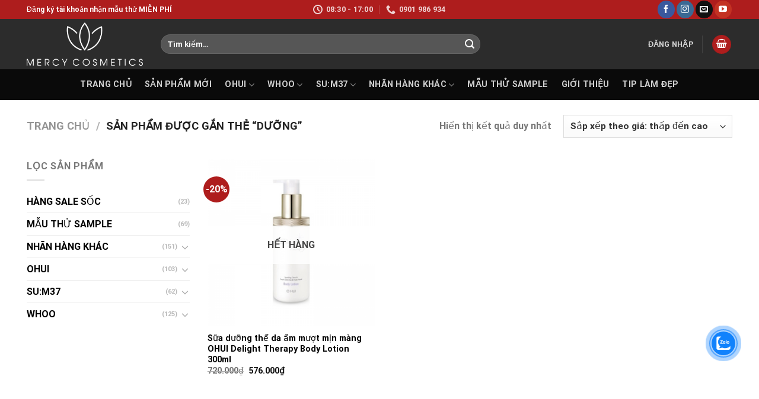

--- FILE ---
content_type: text/html; charset=UTF-8
request_url: https://ohuiwhoosum.com/tu-khoa-san-pham/duong/
body_size: 33905
content:
<!DOCTYPE html><html lang="vi" class="loading-site no-js"><head>
	<meta charset="UTF-8"/>
	<link rel="profile" href="http://gmpg.org/xfn/11"/>
	<link rel="pingback" href="https://ohuiwhoosum.com/xmlrpc.php"/>

					<script>document.documentElement.className = document.documentElement.className + ' yes-js js_active js'</script>
			<script>(function(html){html.className = html.className.replace(/\bno-js\b/,'js')})(document.documentElement);</script>
<meta name="robots" content="index, follow, max-image-preview:large, max-snippet:-1, max-video-preview:-1"/>
<meta name="viewport" content="width=device-width, initial-scale=1, maximum-scale=1"/>
	<!-- This site is optimized with the Yoast SEO plugin v26.8 - https://yoast.com/product/yoast-seo-wordpress/ -->
	<title>dưỡng Archives - OHUI WHOO SU:M Official</title>
	<link rel="canonical" href="https://ohuiwhoosum.com/tu-khoa-san-pham/duong/"/>
	<meta property="og:locale" content="vi_VN"/>
	<meta property="og:type" content="article"/>
	<meta property="og:title" content="dưỡng Archives - OHUI WHOO SU:M Official"/>
	<meta property="og:url" content="https://ohuiwhoosum.com/tu-khoa-san-pham/duong/"/>
	<meta property="og:site_name" content="OHUI WHOO SU:M Official"/>
	<meta property="og:image" content="https://ohuiwhoosum.com/wp-content/uploads/2021/05/WHOO-BICHOP-ELLE-426-x-291-cm.jpg"/>
	<meta property="og:image:width" content="2515"/>
	<meta property="og:image:height" content="1718"/>
	<meta property="og:image:type" content="image/jpeg"/>
	<meta name="twitter:card" content="summary_large_image"/>
	<script type="application/ld+json" class="yoast-schema-graph">{"@context":"https://schema.org","@graph":[{"@type":"CollectionPage","@id":"https://ohuiwhoosum.com/tu-khoa-san-pham/duong/","url":"https://ohuiwhoosum.com/tu-khoa-san-pham/duong/","name":"dưỡng Archives - OHUI WHOO SU:M Official","isPartOf":{"@id":"https://ohuiwhoosum.com/#website"},"primaryImageOfPage":{"@id":"https://ohuiwhoosum.com/tu-khoa-san-pham/duong/#primaryimage"},"image":{"@id":"https://ohuiwhoosum.com/tu-khoa-san-pham/duong/#primaryimage"},"thumbnailUrl":"https://ohuiwhoosum.com/wp-content/uploads/2021/06/sua-duong-the-ohui-delight-therapy-body-lotion-bo-sung-am-cho-da-khoe-manh-01.png","breadcrumb":{"@id":"https://ohuiwhoosum.com/tu-khoa-san-pham/duong/#breadcrumb"},"inLanguage":"vi"},{"@type":"ImageObject","inLanguage":"vi","@id":"https://ohuiwhoosum.com/tu-khoa-san-pham/duong/#primaryimage","url":"https://ohuiwhoosum.com/wp-content/uploads/2021/06/sua-duong-the-ohui-delight-therapy-body-lotion-bo-sung-am-cho-da-khoe-manh-01.png","contentUrl":"https://ohuiwhoosum.com/wp-content/uploads/2021/06/sua-duong-the-ohui-delight-therapy-body-lotion-bo-sung-am-cho-da-khoe-manh-01.png","width":800,"height":977,"caption":"Sữa dưỡng thể da ẩm mượt mịn màng OHUI Delight Therapy Body Lotion 300ml"},{"@type":"BreadcrumbList","@id":"https://ohuiwhoosum.com/tu-khoa-san-pham/duong/#breadcrumb","itemListElement":[{"@type":"ListItem","position":1,"name":"Home","item":"https://ohuiwhoosum.com/"},{"@type":"ListItem","position":2,"name":"dưỡng"}]},{"@type":"WebSite","@id":"https://ohuiwhoosum.com/#website","url":"https://ohuiwhoosum.com/","name":"OHUI WHOO SU:M Official","description":"NPP chính thức mỹ phẩm Ohui Whoo Su:m37","potentialAction":[{"@type":"SearchAction","target":{"@type":"EntryPoint","urlTemplate":"https://ohuiwhoosum.com/?s={search_term_string}"},"query-input":{"@type":"PropertyValueSpecification","valueRequired":true,"valueName":"search_term_string"}}],"inLanguage":"vi"}]}</script>
	<!-- / Yoast SEO plugin. -->


<link rel="dns-prefetch" href="//cdn.jsdelivr.net"/>
<link rel="prefetch" href="https://ohuiwhoosum.com/wp-content/themes/flatsome/assets/js/chunk.countup.js?ver=3.16.2"/>
<link rel="prefetch" href="https://ohuiwhoosum.com/wp-content/themes/flatsome/assets/js/chunk.sticky-sidebar.js?ver=3.16.2"/>
<link rel="prefetch" href="https://ohuiwhoosum.com/wp-content/themes/flatsome/assets/js/chunk.tooltips.js?ver=3.16.2"/>
<link rel="prefetch" href="https://ohuiwhoosum.com/wp-content/themes/flatsome/assets/js/chunk.vendors-popups.js?ver=3.16.2"/>
<link rel="prefetch" href="https://ohuiwhoosum.com/wp-content/themes/flatsome/assets/js/chunk.vendors-slider.js?ver=3.16.2"/>
<link rel="alternate" type="application/rss+xml" title="Dòng thông tin OHUI WHOO SU:M Official »" href="https://ohuiwhoosum.com/feed/"/>
<link rel="alternate" type="application/rss+xml" title="OHUI WHOO SU:M Official » Dòng bình luận" href="https://ohuiwhoosum.com/comments/feed/"/>
<link rel="alternate" type="application/rss+xml" title="Nguồn cấp OHUI WHOO SU:M Official » dưỡng Thẻ" href="https://ohuiwhoosum.com/tu-khoa-san-pham/duong/feed/"/>
<style id="wp-img-auto-sizes-contain-inline-css" type="text/css">
img:is([sizes=auto i],[sizes^="auto," i]){contain-intrinsic-size:3000px 1500px}
/*# sourceURL=wp-img-auto-sizes-contain-inline-css */
</style>
<style id="wp-emoji-styles-inline-css" type="text/css">

	img.wp-smiley, img.emoji {
		display: inline !important;
		border: none !important;
		box-shadow: none !important;
		height: 1em !important;
		width: 1em !important;
		margin: 0 0.07em !important;
		vertical-align: -0.1em !important;
		background: none !important;
		padding: 0 !important;
	}
/*# sourceURL=wp-emoji-styles-inline-css */
</style>
<style id="wp-block-library-inline-css" type="text/css">
:root{--wp-block-synced-color:#7a00df;--wp-block-synced-color--rgb:122,0,223;--wp-bound-block-color:var(--wp-block-synced-color);--wp-editor-canvas-background:#ddd;--wp-admin-theme-color:#007cba;--wp-admin-theme-color--rgb:0,124,186;--wp-admin-theme-color-darker-10:#006ba1;--wp-admin-theme-color-darker-10--rgb:0,107,160.5;--wp-admin-theme-color-darker-20:#005a87;--wp-admin-theme-color-darker-20--rgb:0,90,135;--wp-admin-border-width-focus:2px}@media (min-resolution:192dpi){:root{--wp-admin-border-width-focus:1.5px}}.wp-element-button{cursor:pointer}:root .has-very-light-gray-background-color{background-color:#eee}:root .has-very-dark-gray-background-color{background-color:#313131}:root .has-very-light-gray-color{color:#eee}:root .has-very-dark-gray-color{color:#313131}:root .has-vivid-green-cyan-to-vivid-cyan-blue-gradient-background{background:linear-gradient(135deg,#00d084,#0693e3)}:root .has-purple-crush-gradient-background{background:linear-gradient(135deg,#34e2e4,#4721fb 50%,#ab1dfe)}:root .has-hazy-dawn-gradient-background{background:linear-gradient(135deg,#faaca8,#dad0ec)}:root .has-subdued-olive-gradient-background{background:linear-gradient(135deg,#fafae1,#67a671)}:root .has-atomic-cream-gradient-background{background:linear-gradient(135deg,#fdd79a,#004a59)}:root .has-nightshade-gradient-background{background:linear-gradient(135deg,#330968,#31cdcf)}:root .has-midnight-gradient-background{background:linear-gradient(135deg,#020381,#2874fc)}:root{--wp--preset--font-size--normal:16px;--wp--preset--font-size--huge:42px}.has-regular-font-size{font-size:1em}.has-larger-font-size{font-size:2.625em}.has-normal-font-size{font-size:var(--wp--preset--font-size--normal)}.has-huge-font-size{font-size:var(--wp--preset--font-size--huge)}.has-text-align-center{text-align:center}.has-text-align-left{text-align:left}.has-text-align-right{text-align:right}.has-fit-text{white-space:nowrap!important}#end-resizable-editor-section{display:none}.aligncenter{clear:both}.items-justified-left{justify-content:flex-start}.items-justified-center{justify-content:center}.items-justified-right{justify-content:flex-end}.items-justified-space-between{justify-content:space-between}.screen-reader-text{border:0;clip-path:inset(50%);height:1px;margin:-1px;overflow:hidden;padding:0;position:absolute;width:1px;word-wrap:normal!important}.screen-reader-text:focus{background-color:#ddd;clip-path:none;color:#444;display:block;font-size:1em;height:auto;left:5px;line-height:normal;padding:15px 23px 14px;text-decoration:none;top:5px;width:auto;z-index:100000}html :where(.has-border-color){border-style:solid}html :where([style*=border-top-color]){border-top-style:solid}html :where([style*=border-right-color]){border-right-style:solid}html :where([style*=border-bottom-color]){border-bottom-style:solid}html :where([style*=border-left-color]){border-left-style:solid}html :where([style*=border-width]){border-style:solid}html :where([style*=border-top-width]){border-top-style:solid}html :where([style*=border-right-width]){border-right-style:solid}html :where([style*=border-bottom-width]){border-bottom-style:solid}html :where([style*=border-left-width]){border-left-style:solid}html :where(img[class*=wp-image-]){height:auto;max-width:100%}:where(figure){margin:0 0 1em}html :where(.is-position-sticky){--wp-admin--admin-bar--position-offset:var(--wp-admin--admin-bar--height,0px)}@media screen and (max-width:600px){html :where(.is-position-sticky){--wp-admin--admin-bar--position-offset:0px}}

/*# sourceURL=wp-block-library-inline-css */
</style><link rel="stylesheet" id="wc-blocks-style-css" href="https://ohuiwhoosum.com/wp-content/plugins/woocommerce/assets/client/blocks/wc-blocks.css?ver=wc-10.4.3" type="text/css" media="all"/>
<link rel="stylesheet" id="jquery-selectBox-css" href="https://ohuiwhoosum.com/wp-content/plugins/yith-woocommerce-wishlist/assets/css/jquery.selectBox.css?ver=1.2.0" type="text/css" media="all"/>
<link rel="stylesheet" id="woocommerce_prettyPhoto_css-css" href="//ohuiwhoosum.com/wp-content/plugins/woocommerce/assets/css/prettyPhoto.css?ver=3.1.6" type="text/css" media="all"/>
<link rel="stylesheet" id="yith-wcwl-main-css" href="https://ohuiwhoosum.com/wp-content/plugins/yith-woocommerce-wishlist/assets/css/style.css?ver=4.11.0" type="text/css" media="all"/>
<style id="yith-wcwl-main-inline-css" type="text/css">
 :root { --rounded-corners-radius: 16px; --add-to-cart-rounded-corners-radius: 16px; --color-headers-background: #F4F4F4; --feedback-duration: 3s } 
/*# sourceURL=yith-wcwl-main-inline-css */
</style>
<style id="global-styles-inline-css" type="text/css">
:root{--wp--preset--aspect-ratio--square: 1;--wp--preset--aspect-ratio--4-3: 4/3;--wp--preset--aspect-ratio--3-4: 3/4;--wp--preset--aspect-ratio--3-2: 3/2;--wp--preset--aspect-ratio--2-3: 2/3;--wp--preset--aspect-ratio--16-9: 16/9;--wp--preset--aspect-ratio--9-16: 9/16;--wp--preset--color--black: #000000;--wp--preset--color--cyan-bluish-gray: #abb8c3;--wp--preset--color--white: #ffffff;--wp--preset--color--pale-pink: #f78da7;--wp--preset--color--vivid-red: #cf2e2e;--wp--preset--color--luminous-vivid-orange: #ff6900;--wp--preset--color--luminous-vivid-amber: #fcb900;--wp--preset--color--light-green-cyan: #7bdcb5;--wp--preset--color--vivid-green-cyan: #00d084;--wp--preset--color--pale-cyan-blue: #8ed1fc;--wp--preset--color--vivid-cyan-blue: #0693e3;--wp--preset--color--vivid-purple: #9b51e0;--wp--preset--gradient--vivid-cyan-blue-to-vivid-purple: linear-gradient(135deg,rgb(6,147,227) 0%,rgb(155,81,224) 100%);--wp--preset--gradient--light-green-cyan-to-vivid-green-cyan: linear-gradient(135deg,rgb(122,220,180) 0%,rgb(0,208,130) 100%);--wp--preset--gradient--luminous-vivid-amber-to-luminous-vivid-orange: linear-gradient(135deg,rgb(252,185,0) 0%,rgb(255,105,0) 100%);--wp--preset--gradient--luminous-vivid-orange-to-vivid-red: linear-gradient(135deg,rgb(255,105,0) 0%,rgb(207,46,46) 100%);--wp--preset--gradient--very-light-gray-to-cyan-bluish-gray: linear-gradient(135deg,rgb(238,238,238) 0%,rgb(169,184,195) 100%);--wp--preset--gradient--cool-to-warm-spectrum: linear-gradient(135deg,rgb(74,234,220) 0%,rgb(151,120,209) 20%,rgb(207,42,186) 40%,rgb(238,44,130) 60%,rgb(251,105,98) 80%,rgb(254,248,76) 100%);--wp--preset--gradient--blush-light-purple: linear-gradient(135deg,rgb(255,206,236) 0%,rgb(152,150,240) 100%);--wp--preset--gradient--blush-bordeaux: linear-gradient(135deg,rgb(254,205,165) 0%,rgb(254,45,45) 50%,rgb(107,0,62) 100%);--wp--preset--gradient--luminous-dusk: linear-gradient(135deg,rgb(255,203,112) 0%,rgb(199,81,192) 50%,rgb(65,88,208) 100%);--wp--preset--gradient--pale-ocean: linear-gradient(135deg,rgb(255,245,203) 0%,rgb(182,227,212) 50%,rgb(51,167,181) 100%);--wp--preset--gradient--electric-grass: linear-gradient(135deg,rgb(202,248,128) 0%,rgb(113,206,126) 100%);--wp--preset--gradient--midnight: linear-gradient(135deg,rgb(2,3,129) 0%,rgb(40,116,252) 100%);--wp--preset--font-size--small: 13px;--wp--preset--font-size--medium: 20px;--wp--preset--font-size--large: 36px;--wp--preset--font-size--x-large: 42px;--wp--preset--spacing--20: 0.44rem;--wp--preset--spacing--30: 0.67rem;--wp--preset--spacing--40: 1rem;--wp--preset--spacing--50: 1.5rem;--wp--preset--spacing--60: 2.25rem;--wp--preset--spacing--70: 3.38rem;--wp--preset--spacing--80: 5.06rem;--wp--preset--shadow--natural: 6px 6px 9px rgba(0, 0, 0, 0.2);--wp--preset--shadow--deep: 12px 12px 50px rgba(0, 0, 0, 0.4);--wp--preset--shadow--sharp: 6px 6px 0px rgba(0, 0, 0, 0.2);--wp--preset--shadow--outlined: 6px 6px 0px -3px rgb(255, 255, 255), 6px 6px rgb(0, 0, 0);--wp--preset--shadow--crisp: 6px 6px 0px rgb(0, 0, 0);}:where(.is-layout-flex){gap: 0.5em;}:where(.is-layout-grid){gap: 0.5em;}body .is-layout-flex{display: flex;}.is-layout-flex{flex-wrap: wrap;align-items: center;}.is-layout-flex > :is(*, div){margin: 0;}body .is-layout-grid{display: grid;}.is-layout-grid > :is(*, div){margin: 0;}:where(.wp-block-columns.is-layout-flex){gap: 2em;}:where(.wp-block-columns.is-layout-grid){gap: 2em;}:where(.wp-block-post-template.is-layout-flex){gap: 1.25em;}:where(.wp-block-post-template.is-layout-grid){gap: 1.25em;}.has-black-color{color: var(--wp--preset--color--black) !important;}.has-cyan-bluish-gray-color{color: var(--wp--preset--color--cyan-bluish-gray) !important;}.has-white-color{color: var(--wp--preset--color--white) !important;}.has-pale-pink-color{color: var(--wp--preset--color--pale-pink) !important;}.has-vivid-red-color{color: var(--wp--preset--color--vivid-red) !important;}.has-luminous-vivid-orange-color{color: var(--wp--preset--color--luminous-vivid-orange) !important;}.has-luminous-vivid-amber-color{color: var(--wp--preset--color--luminous-vivid-amber) !important;}.has-light-green-cyan-color{color: var(--wp--preset--color--light-green-cyan) !important;}.has-vivid-green-cyan-color{color: var(--wp--preset--color--vivid-green-cyan) !important;}.has-pale-cyan-blue-color{color: var(--wp--preset--color--pale-cyan-blue) !important;}.has-vivid-cyan-blue-color{color: var(--wp--preset--color--vivid-cyan-blue) !important;}.has-vivid-purple-color{color: var(--wp--preset--color--vivid-purple) !important;}.has-black-background-color{background-color: var(--wp--preset--color--black) !important;}.has-cyan-bluish-gray-background-color{background-color: var(--wp--preset--color--cyan-bluish-gray) !important;}.has-white-background-color{background-color: var(--wp--preset--color--white) !important;}.has-pale-pink-background-color{background-color: var(--wp--preset--color--pale-pink) !important;}.has-vivid-red-background-color{background-color: var(--wp--preset--color--vivid-red) !important;}.has-luminous-vivid-orange-background-color{background-color: var(--wp--preset--color--luminous-vivid-orange) !important;}.has-luminous-vivid-amber-background-color{background-color: var(--wp--preset--color--luminous-vivid-amber) !important;}.has-light-green-cyan-background-color{background-color: var(--wp--preset--color--light-green-cyan) !important;}.has-vivid-green-cyan-background-color{background-color: var(--wp--preset--color--vivid-green-cyan) !important;}.has-pale-cyan-blue-background-color{background-color: var(--wp--preset--color--pale-cyan-blue) !important;}.has-vivid-cyan-blue-background-color{background-color: var(--wp--preset--color--vivid-cyan-blue) !important;}.has-vivid-purple-background-color{background-color: var(--wp--preset--color--vivid-purple) !important;}.has-black-border-color{border-color: var(--wp--preset--color--black) !important;}.has-cyan-bluish-gray-border-color{border-color: var(--wp--preset--color--cyan-bluish-gray) !important;}.has-white-border-color{border-color: var(--wp--preset--color--white) !important;}.has-pale-pink-border-color{border-color: var(--wp--preset--color--pale-pink) !important;}.has-vivid-red-border-color{border-color: var(--wp--preset--color--vivid-red) !important;}.has-luminous-vivid-orange-border-color{border-color: var(--wp--preset--color--luminous-vivid-orange) !important;}.has-luminous-vivid-amber-border-color{border-color: var(--wp--preset--color--luminous-vivid-amber) !important;}.has-light-green-cyan-border-color{border-color: var(--wp--preset--color--light-green-cyan) !important;}.has-vivid-green-cyan-border-color{border-color: var(--wp--preset--color--vivid-green-cyan) !important;}.has-pale-cyan-blue-border-color{border-color: var(--wp--preset--color--pale-cyan-blue) !important;}.has-vivid-cyan-blue-border-color{border-color: var(--wp--preset--color--vivid-cyan-blue) !important;}.has-vivid-purple-border-color{border-color: var(--wp--preset--color--vivid-purple) !important;}.has-vivid-cyan-blue-to-vivid-purple-gradient-background{background: var(--wp--preset--gradient--vivid-cyan-blue-to-vivid-purple) !important;}.has-light-green-cyan-to-vivid-green-cyan-gradient-background{background: var(--wp--preset--gradient--light-green-cyan-to-vivid-green-cyan) !important;}.has-luminous-vivid-amber-to-luminous-vivid-orange-gradient-background{background: var(--wp--preset--gradient--luminous-vivid-amber-to-luminous-vivid-orange) !important;}.has-luminous-vivid-orange-to-vivid-red-gradient-background{background: var(--wp--preset--gradient--luminous-vivid-orange-to-vivid-red) !important;}.has-very-light-gray-to-cyan-bluish-gray-gradient-background{background: var(--wp--preset--gradient--very-light-gray-to-cyan-bluish-gray) !important;}.has-cool-to-warm-spectrum-gradient-background{background: var(--wp--preset--gradient--cool-to-warm-spectrum) !important;}.has-blush-light-purple-gradient-background{background: var(--wp--preset--gradient--blush-light-purple) !important;}.has-blush-bordeaux-gradient-background{background: var(--wp--preset--gradient--blush-bordeaux) !important;}.has-luminous-dusk-gradient-background{background: var(--wp--preset--gradient--luminous-dusk) !important;}.has-pale-ocean-gradient-background{background: var(--wp--preset--gradient--pale-ocean) !important;}.has-electric-grass-gradient-background{background: var(--wp--preset--gradient--electric-grass) !important;}.has-midnight-gradient-background{background: var(--wp--preset--gradient--midnight) !important;}.has-small-font-size{font-size: var(--wp--preset--font-size--small) !important;}.has-medium-font-size{font-size: var(--wp--preset--font-size--medium) !important;}.has-large-font-size{font-size: var(--wp--preset--font-size--large) !important;}.has-x-large-font-size{font-size: var(--wp--preset--font-size--x-large) !important;}
/*# sourceURL=global-styles-inline-css */
</style>

<style id="classic-theme-styles-inline-css" type="text/css">
/*! This file is auto-generated */
.wp-block-button__link{color:#fff;background-color:#32373c;border-radius:9999px;box-shadow:none;text-decoration:none;padding:calc(.667em + 2px) calc(1.333em + 2px);font-size:1.125em}.wp-block-file__button{background:#32373c;color:#fff;text-decoration:none}
/*# sourceURL=/wp-includes/css/classic-themes.min.css */
</style>
<link rel="stylesheet" id="wp-components-css" href="https://ohuiwhoosum.com/wp-includes/css/dist/components/style.min.css?ver=6.9" type="text/css" media="all"/>
<link rel="stylesheet" id="wp-preferences-css" href="https://ohuiwhoosum.com/wp-includes/css/dist/preferences/style.min.css?ver=6.9" type="text/css" media="all"/>
<link rel="stylesheet" id="wp-block-editor-css" href="https://ohuiwhoosum.com/wp-includes/css/dist/block-editor/style.min.css?ver=6.9" type="text/css" media="all"/>
<link rel="stylesheet" id="popup-maker-block-library-style-css" href="https://ohuiwhoosum.com/wp-content/plugins/popup-maker/dist/packages/block-library-style.css?ver=dbea705cfafe089d65f1" type="text/css" media="all"/>
<link rel="stylesheet" id="contact-form-7-css" href="https://ohuiwhoosum.com/wp-content/plugins/contact-form-7/includes/css/styles.css?ver=6.1.4" type="text/css" media="all"/>
<style id="woocommerce-inline-inline-css" type="text/css">
.woocommerce form .form-row .required { visibility: visible; }
/*# sourceURL=woocommerce-inline-inline-css */
</style>
<link rel="stylesheet" id="cmoz-style-css" href="https://ohuiwhoosum.com/wp-content/plugins/contact-me-on-zalo/assets/css/style-2.css?ver=1.0.4" type="text/css" media="all"/>
<link rel="stylesheet" id="flatsome-woocommerce-wishlist-css" href="https://ohuiwhoosum.com/wp-content/themes/flatsome/inc/integrations/wc-yith-wishlist/wishlist.css?ver=3.10.2" type="text/css" media="all"/>
<link rel="stylesheet" id="flatsome-main-css" href="https://ohuiwhoosum.com/wp-content/themes/flatsome/assets/css/flatsome.css?ver=3.16.2" type="text/css" media="all"/>
<style id="flatsome-main-inline-css" type="text/css">
@font-face {
				font-family: "fl-icons";
				font-display: block;
				src: url(https://ohuiwhoosum.com/wp-content/themes/flatsome/assets/css/icons/fl-icons.eot?v=3.16.2);
				src:
					url(https://ohuiwhoosum.com/wp-content/themes/flatsome/assets/css/icons/fl-icons.eot#iefix?v=3.16.2) format("embedded-opentype"),
					url(https://ohuiwhoosum.com/wp-content/themes/flatsome/assets/css/icons/fl-icons.woff2?v=3.16.2) format("woff2"),
					url(https://ohuiwhoosum.com/wp-content/themes/flatsome/assets/css/icons/fl-icons.ttf?v=3.16.2) format("truetype"),
					url(https://ohuiwhoosum.com/wp-content/themes/flatsome/assets/css/icons/fl-icons.woff?v=3.16.2) format("woff"),
					url(https://ohuiwhoosum.com/wp-content/themes/flatsome/assets/css/icons/fl-icons.svg?v=3.16.2#fl-icons) format("svg");
			}
/*# sourceURL=flatsome-main-inline-css */
</style>
<link rel="stylesheet" id="flatsome-shop-css" href="https://ohuiwhoosum.com/wp-content/themes/flatsome/assets/css/flatsome-shop.css?ver=3.16.2" type="text/css" media="all"/>
<link rel="stylesheet" id="flatsome-style-css" href="https://ohuiwhoosum.com/wp-content/themes/ohui/style.css?ver=3.0" type="text/css" media="all"/>
<script type="text/javascript" src="https://ohuiwhoosum.com/wp-includes/js/jquery/jquery.min.js?ver=3.7.1" id="jquery-core-js"></script>
<script type="text/javascript" src="https://ohuiwhoosum.com/wp-includes/js/jquery/jquery-migrate.min.js?ver=3.4.1" id="jquery-migrate-js"></script>
<script type="text/javascript" src="https://ohuiwhoosum.com/wp-content/plugins/woocommerce/assets/js/jquery-blockui/jquery.blockUI.min.js?ver=2.7.0-wc.10.4.3" id="wc-jquery-blockui-js" defer="defer" data-wp-strategy="defer"></script>
<script type="text/javascript" id="wc-add-to-cart-js-extra">
/* <![CDATA[ */
var wc_add_to_cart_params = {"ajax_url":"/wp-admin/admin-ajax.php","wc_ajax_url":"/?wc-ajax=%%endpoint%%","i18n_view_cart":"Xem gi\u1ecf h\u00e0ng","cart_url":"https://ohuiwhoosum.com/gio-hang/","is_cart":"","cart_redirect_after_add":"no"};
//# sourceURL=wc-add-to-cart-js-extra
/* ]]> */
</script>
<script type="text/javascript" src="https://ohuiwhoosum.com/wp-content/plugins/woocommerce/assets/js/frontend/add-to-cart.min.js?ver=10.4.3" id="wc-add-to-cart-js" defer="defer" data-wp-strategy="defer"></script>
<script type="text/javascript" src="https://ohuiwhoosum.com/wp-content/plugins/woocommerce/assets/js/js-cookie/js.cookie.min.js?ver=2.1.4-wc.10.4.3" id="wc-js-cookie-js" defer="defer" data-wp-strategy="defer"></script>
<script type="text/javascript" id="woocommerce-js-extra">
/* <![CDATA[ */
var woocommerce_params = {"ajax_url":"/wp-admin/admin-ajax.php","wc_ajax_url":"/?wc-ajax=%%endpoint%%","i18n_password_show":"Hi\u1ec3n th\u1ecb m\u1eadt kh\u1ea9u","i18n_password_hide":"\u1ea8n m\u1eadt kh\u1ea9u"};
//# sourceURL=woocommerce-js-extra
/* ]]> */
</script>
<script type="text/javascript" src="https://ohuiwhoosum.com/wp-content/plugins/woocommerce/assets/js/frontend/woocommerce.min.js?ver=10.4.3" id="woocommerce-js" defer="defer" data-wp-strategy="defer"></script>
<link rel="https://api.w.org/" href="https://ohuiwhoosum.com/wp-json/"/><link rel="alternate" title="JSON" type="application/json" href="https://ohuiwhoosum.com/wp-json/wp/v2/product_tag/864"/><link rel="EditURI" type="application/rsd+xml" title="RSD" href="https://ohuiwhoosum.com/xmlrpc.php?rsd"/>
<meta name="generator" content="WordPress 6.9"/>
<meta name="generator" content="WooCommerce 10.4.3"/>

		<!-- GA Google Analytics @ https://m0n.co/ga -->
		<script async="" src="https://www.googletagmanager.com/gtag/js?id=G-7QWMP0CXPH"></script>
		<script>
			window.dataLayer = window.dataLayer || [];
			function gtag(){dataLayer.push(arguments);}
			gtag('js', new Date());
			gtag('config', 'G-7QWMP0CXPH');
		</script>

	<style>.bg{opacity: 0; transition: opacity 1s; -webkit-transition: opacity 1s;} .bg-loaded{opacity: 1;}</style>	<noscript><style>.woocommerce-product-gallery{ opacity: 1 !important; }</style></noscript>
	<link rel="icon" href="https://ohuiwhoosum.com/wp-content/uploads/2024/05/icon-ohui.png" sizes="32x32"/>
<link rel="icon" href="https://ohuiwhoosum.com/wp-content/uploads/2024/05/icon-ohui.png" sizes="192x192"/>
<link rel="apple-touch-icon" href="https://ohuiwhoosum.com/wp-content/uploads/2024/05/icon-ohui.png"/>
<meta name="msapplication-TileImage" content="https://ohuiwhoosum.com/wp-content/uploads/2024/05/icon-ohui.png"/>
<style id="custom-css" type="text/css">:root {--primary-color: #ae1d1d;}.container-width, .full-width .ubermenu-nav, .container, .row{max-width: 1220px}.row.row-collapse{max-width: 1190px}.row.row-small{max-width: 1212.5px}.row.row-large{max-width: 1250px}.header-main{height: 85px}#logo img{max-height: 85px}#logo{width:196px;}#logo img{padding:4px 0;}.header-bottom{min-height: 52px}.header-top{min-height: 32px}.transparent .header-main{height: 30px}.transparent #logo img{max-height: 30px}.has-transparent + .page-title:first-of-type,.has-transparent + #main > .page-title,.has-transparent + #main > div > .page-title,.has-transparent + #main .page-header-wrapper:first-of-type .page-title{padding-top: 110px;}.header.show-on-scroll,.stuck .header-main{height:70px!important}.stuck #logo img{max-height: 70px!important}.search-form{ width: 66%;}.header-bg-color {background-color: rgba(22,22,22,0.9)}.header-bottom {background-color: #0a0a0a}.header-main .nav > li > a{line-height: 16px }.stuck .header-main .nav > li > a{line-height: 50px }.header-bottom-nav > li > a{line-height: 22px }@media (max-width: 549px) {.header-main{height: 70px}#logo img{max-height: 70px}}.header-top{background-color:#ae1d1d!important;}/* Color */.accordion-title.active, .has-icon-bg .icon .icon-inner,.logo a, .primary.is-underline, .primary.is-link, .badge-outline .badge-inner, .nav-outline > li.active> a,.nav-outline >li.active > a, .cart-icon strong,[data-color='primary'], .is-outline.primary{color: #ae1d1d;}/* Color !important */[data-text-color="primary"]{color: #ae1d1d!important;}/* Background Color */[data-text-bg="primary"]{background-color: #ae1d1d;}/* Background */.scroll-to-bullets a,.featured-title, .label-new.menu-item > a:after, .nav-pagination > li > .current,.nav-pagination > li > span:hover,.nav-pagination > li > a:hover,.has-hover:hover .badge-outline .badge-inner,button[type="submit"], .button.wc-forward:not(.checkout):not(.checkout-button), .button.submit-button, .button.primary:not(.is-outline),.featured-table .title,.is-outline:hover, .has-icon:hover .icon-label,.nav-dropdown-bold .nav-column li > a:hover, .nav-dropdown.nav-dropdown-bold > li > a:hover, .nav-dropdown-bold.dark .nav-column li > a:hover, .nav-dropdown.nav-dropdown-bold.dark > li > a:hover, .header-vertical-menu__opener ,.is-outline:hover, .tagcloud a:hover,.grid-tools a, input[type='submit']:not(.is-form), .box-badge:hover .box-text, input.button.alt,.nav-box > li > a:hover,.nav-box > li.active > a,.nav-pills > li.active > a ,.current-dropdown .cart-icon strong, .cart-icon:hover strong, .nav-line-bottom > li > a:before, .nav-line-grow > li > a:before, .nav-line > li > a:before,.banner, .header-top, .slider-nav-circle .flickity-prev-next-button:hover svg, .slider-nav-circle .flickity-prev-next-button:hover .arrow, .primary.is-outline:hover, .button.primary:not(.is-outline), input[type='submit'].primary, input[type='submit'].primary, input[type='reset'].button, input[type='button'].primary, .badge-inner{background-color: #ae1d1d;}/* Border */.nav-vertical.nav-tabs > li.active > a,.scroll-to-bullets a.active,.nav-pagination > li > .current,.nav-pagination > li > span:hover,.nav-pagination > li > a:hover,.has-hover:hover .badge-outline .badge-inner,.accordion-title.active,.featured-table,.is-outline:hover, .tagcloud a:hover,blockquote, .has-border, .cart-icon strong:after,.cart-icon strong,.blockUI:before, .processing:before,.loading-spin, .slider-nav-circle .flickity-prev-next-button:hover svg, .slider-nav-circle .flickity-prev-next-button:hover .arrow, .primary.is-outline:hover{border-color: #ae1d1d}.nav-tabs > li.active > a{border-top-color: #ae1d1d}.widget_shopping_cart_content .blockUI.blockOverlay:before { border-left-color: #ae1d1d }.woocommerce-checkout-review-order .blockUI.blockOverlay:before { border-left-color: #ae1d1d }/* Fill */.slider .flickity-prev-next-button:hover svg,.slider .flickity-prev-next-button:hover .arrow{fill: #ae1d1d;}/* Focus */.primary:focus-visible, .submit-button:focus-visible, button[type="submit"]:focus-visible { outline-color: #ae1d1d!important; }/* Background Color */[data-icon-label]:after, .secondary.is-underline:hover,.secondary.is-outline:hover,.icon-label,.button.secondary:not(.is-outline),.button.alt:not(.is-outline), .badge-inner.on-sale, .button.checkout, .single_add_to_cart_button, .current .breadcrumb-step{ background-color:#ae1d1d; }[data-text-bg="secondary"]{background-color: #ae1d1d;}/* Color */.secondary.is-underline,.secondary.is-link, .secondary.is-outline,.stars a.active, .star-rating:before, .woocommerce-page .star-rating:before,.star-rating span:before, .color-secondary{color: #ae1d1d}/* Color !important */[data-text-color="secondary"]{color: #ae1d1d!important;}/* Border */.secondary.is-outline:hover{border-color:#ae1d1d}/* Focus */.secondary:focus-visible, .alt:focus-visible { outline-color: #ae1d1d!important; }.success.is-underline:hover,.success.is-outline:hover,.success{background-color: #ae1d1d}.success-color, .success.is-link, .success.is-outline{color: #ae1d1d;}.success-border{border-color: #ae1d1d!important;}/* Color !important */[data-text-color="success"]{color: #ae1d1d!important;}/* Background Color */[data-text-bg="success"]{background-color: #ae1d1d;}.alert.is-underline:hover,.alert.is-outline:hover,.alert{background-color: #000000}.alert.is-link, .alert.is-outline, .color-alert{color: #000000;}/* Color !important */[data-text-color="alert"]{color: #000000!important;}/* Background Color */[data-text-bg="alert"]{background-color: #000000;}h1,h2,h3,h4,h5,h6,.heading-font{color: #ae1d1d;}@media screen and (max-width: 549px){body{font-size: 92%;}}body{font-family: Roboto, sans-serif;}body {font-weight: 400;font-style: normal;}.nav > li > a {font-family: Roboto, sans-serif;}.mobile-sidebar-levels-2 .nav > li > ul > li > a {font-family: Roboto, sans-serif;}.nav > li > a,.mobile-sidebar-levels-2 .nav > li > ul > li > a {font-weight: 700;font-style: normal;}h1,h2,h3,h4,h5,h6,.heading-font, .off-canvas-center .nav-sidebar.nav-vertical > li > a{font-family: Roboto, sans-serif;}h1,h2,h3,h4,h5,h6,.heading-font,.banner h1,.banner h2 {font-weight: 700;font-style: normal;}.alt-font{font-family: "Dancing Script", sans-serif;}.alt-font {font-weight: 400!important;font-style: normal!important;}a{color: #000000;}a:hover{color: #000000;}.tagcloud a:hover{border-color: #000000;background-color: #000000;}.has-equal-box-heights .box-image {padding-top: 100%;}.badge-inner.on-sale{background-color: #ae1d1d}@media screen and (min-width: 550px){.products .box-vertical .box-image{min-width: 300px!important;width: 300px!important;}}.footer-2{background-color: #ae1d1d}.absolute-footer, html{background-color: #000000}.page-title-small + main .product-container > .row{padding-top:0;}.nav-vertical-fly-out > li + li {border-top-width: 1px; border-top-style: solid;}.label-new.menu-item > a:after{content:"New";}.label-hot.menu-item > a:after{content:"Hot";}.label-sale.menu-item > a:after{content:"Sale";}.label-popular.menu-item > a:after{content:"Popular";}</style><style id="kirki-inline-styles">/* cyrillic-ext */
@font-face {
  font-family: 'Roboto';
  font-style: normal;
  font-weight: 400;
  font-stretch: normal;
  font-display: swap;
  src: url(https://ohuiwhoosum.com/wp-content/fonts/roboto/font) format('woff');
  unicode-range: U+0460-052F, U+1C80-1C8A, U+20B4, U+2DE0-2DFF, U+A640-A69F, U+FE2E-FE2F;
}
/* cyrillic */
@font-face {
  font-family: 'Roboto';
  font-style: normal;
  font-weight: 400;
  font-stretch: normal;
  font-display: swap;
  src: url(https://ohuiwhoosum.com/wp-content/fonts/roboto/font) format('woff');
  unicode-range: U+0301, U+0400-045F, U+0490-0491, U+04B0-04B1, U+2116;
}
/* greek-ext */
@font-face {
  font-family: 'Roboto';
  font-style: normal;
  font-weight: 400;
  font-stretch: normal;
  font-display: swap;
  src: url(https://ohuiwhoosum.com/wp-content/fonts/roboto/font) format('woff');
  unicode-range: U+1F00-1FFF;
}
/* greek */
@font-face {
  font-family: 'Roboto';
  font-style: normal;
  font-weight: 400;
  font-stretch: normal;
  font-display: swap;
  src: url(https://ohuiwhoosum.com/wp-content/fonts/roboto/font) format('woff');
  unicode-range: U+0370-0377, U+037A-037F, U+0384-038A, U+038C, U+038E-03A1, U+03A3-03FF;
}
/* math */
@font-face {
  font-family: 'Roboto';
  font-style: normal;
  font-weight: 400;
  font-stretch: normal;
  font-display: swap;
  src: url(https://ohuiwhoosum.com/wp-content/fonts/roboto/font) format('woff');
  unicode-range: U+0302-0303, U+0305, U+0307-0308, U+0310, U+0312, U+0315, U+031A, U+0326-0327, U+032C, U+032F-0330, U+0332-0333, U+0338, U+033A, U+0346, U+034D, U+0391-03A1, U+03A3-03A9, U+03B1-03C9, U+03D1, U+03D5-03D6, U+03F0-03F1, U+03F4-03F5, U+2016-2017, U+2034-2038, U+203C, U+2040, U+2043, U+2047, U+2050, U+2057, U+205F, U+2070-2071, U+2074-208E, U+2090-209C, U+20D0-20DC, U+20E1, U+20E5-20EF, U+2100-2112, U+2114-2115, U+2117-2121, U+2123-214F, U+2190, U+2192, U+2194-21AE, U+21B0-21E5, U+21F1-21F2, U+21F4-2211, U+2213-2214, U+2216-22FF, U+2308-230B, U+2310, U+2319, U+231C-2321, U+2336-237A, U+237C, U+2395, U+239B-23B7, U+23D0, U+23DC-23E1, U+2474-2475, U+25AF, U+25B3, U+25B7, U+25BD, U+25C1, U+25CA, U+25CC, U+25FB, U+266D-266F, U+27C0-27FF, U+2900-2AFF, U+2B0E-2B11, U+2B30-2B4C, U+2BFE, U+3030, U+FF5B, U+FF5D, U+1D400-1D7FF, U+1EE00-1EEFF;
}
/* symbols */
@font-face {
  font-family: 'Roboto';
  font-style: normal;
  font-weight: 400;
  font-stretch: normal;
  font-display: swap;
  src: url(https://ohuiwhoosum.com/wp-content/fonts/roboto/font) format('woff');
  unicode-range: U+0001-000C, U+000E-001F, U+007F-009F, U+20DD-20E0, U+20E2-20E4, U+2150-218F, U+2190, U+2192, U+2194-2199, U+21AF, U+21E6-21F0, U+21F3, U+2218-2219, U+2299, U+22C4-22C6, U+2300-243F, U+2440-244A, U+2460-24FF, U+25A0-27BF, U+2800-28FF, U+2921-2922, U+2981, U+29BF, U+29EB, U+2B00-2BFF, U+4DC0-4DFF, U+FFF9-FFFB, U+10140-1018E, U+10190-1019C, U+101A0, U+101D0-101FD, U+102E0-102FB, U+10E60-10E7E, U+1D2C0-1D2D3, U+1D2E0-1D37F, U+1F000-1F0FF, U+1F100-1F1AD, U+1F1E6-1F1FF, U+1F30D-1F30F, U+1F315, U+1F31C, U+1F31E, U+1F320-1F32C, U+1F336, U+1F378, U+1F37D, U+1F382, U+1F393-1F39F, U+1F3A7-1F3A8, U+1F3AC-1F3AF, U+1F3C2, U+1F3C4-1F3C6, U+1F3CA-1F3CE, U+1F3D4-1F3E0, U+1F3ED, U+1F3F1-1F3F3, U+1F3F5-1F3F7, U+1F408, U+1F415, U+1F41F, U+1F426, U+1F43F, U+1F441-1F442, U+1F444, U+1F446-1F449, U+1F44C-1F44E, U+1F453, U+1F46A, U+1F47D, U+1F4A3, U+1F4B0, U+1F4B3, U+1F4B9, U+1F4BB, U+1F4BF, U+1F4C8-1F4CB, U+1F4D6, U+1F4DA, U+1F4DF, U+1F4E3-1F4E6, U+1F4EA-1F4ED, U+1F4F7, U+1F4F9-1F4FB, U+1F4FD-1F4FE, U+1F503, U+1F507-1F50B, U+1F50D, U+1F512-1F513, U+1F53E-1F54A, U+1F54F-1F5FA, U+1F610, U+1F650-1F67F, U+1F687, U+1F68D, U+1F691, U+1F694, U+1F698, U+1F6AD, U+1F6B2, U+1F6B9-1F6BA, U+1F6BC, U+1F6C6-1F6CF, U+1F6D3-1F6D7, U+1F6E0-1F6EA, U+1F6F0-1F6F3, U+1F6F7-1F6FC, U+1F700-1F7FF, U+1F800-1F80B, U+1F810-1F847, U+1F850-1F859, U+1F860-1F887, U+1F890-1F8AD, U+1F8B0-1F8BB, U+1F8C0-1F8C1, U+1F900-1F90B, U+1F93B, U+1F946, U+1F984, U+1F996, U+1F9E9, U+1FA00-1FA6F, U+1FA70-1FA7C, U+1FA80-1FA89, U+1FA8F-1FAC6, U+1FACE-1FADC, U+1FADF-1FAE9, U+1FAF0-1FAF8, U+1FB00-1FBFF;
}
/* vietnamese */
@font-face {
  font-family: 'Roboto';
  font-style: normal;
  font-weight: 400;
  font-stretch: normal;
  font-display: swap;
  src: url(https://ohuiwhoosum.com/wp-content/fonts/roboto/font) format('woff');
  unicode-range: U+0102-0103, U+0110-0111, U+0128-0129, U+0168-0169, U+01A0-01A1, U+01AF-01B0, U+0300-0301, U+0303-0304, U+0308-0309, U+0323, U+0329, U+1EA0-1EF9, U+20AB;
}
/* latin-ext */
@font-face {
  font-family: 'Roboto';
  font-style: normal;
  font-weight: 400;
  font-stretch: normal;
  font-display: swap;
  src: url(https://ohuiwhoosum.com/wp-content/fonts/roboto/font) format('woff');
  unicode-range: U+0100-02BA, U+02BD-02C5, U+02C7-02CC, U+02CE-02D7, U+02DD-02FF, U+0304, U+0308, U+0329, U+1D00-1DBF, U+1E00-1E9F, U+1EF2-1EFF, U+2020, U+20A0-20AB, U+20AD-20C0, U+2113, U+2C60-2C7F, U+A720-A7FF;
}
/* latin */
@font-face {
  font-family: 'Roboto';
  font-style: normal;
  font-weight: 400;
  font-stretch: normal;
  font-display: swap;
  src: url(https://ohuiwhoosum.com/wp-content/fonts/roboto/font) format('woff');
  unicode-range: U+0000-00FF, U+0131, U+0152-0153, U+02BB-02BC, U+02C6, U+02DA, U+02DC, U+0304, U+0308, U+0329, U+2000-206F, U+20AC, U+2122, U+2191, U+2193, U+2212, U+2215, U+FEFF, U+FFFD;
}
/* cyrillic-ext */
@font-face {
  font-family: 'Roboto';
  font-style: normal;
  font-weight: 700;
  font-stretch: normal;
  font-display: swap;
  src: url(https://ohuiwhoosum.com/wp-content/fonts/roboto/font) format('woff');
  unicode-range: U+0460-052F, U+1C80-1C8A, U+20B4, U+2DE0-2DFF, U+A640-A69F, U+FE2E-FE2F;
}
/* cyrillic */
@font-face {
  font-family: 'Roboto';
  font-style: normal;
  font-weight: 700;
  font-stretch: normal;
  font-display: swap;
  src: url(https://ohuiwhoosum.com/wp-content/fonts/roboto/font) format('woff');
  unicode-range: U+0301, U+0400-045F, U+0490-0491, U+04B0-04B1, U+2116;
}
/* greek-ext */
@font-face {
  font-family: 'Roboto';
  font-style: normal;
  font-weight: 700;
  font-stretch: normal;
  font-display: swap;
  src: url(https://ohuiwhoosum.com/wp-content/fonts/roboto/font) format('woff');
  unicode-range: U+1F00-1FFF;
}
/* greek */
@font-face {
  font-family: 'Roboto';
  font-style: normal;
  font-weight: 700;
  font-stretch: normal;
  font-display: swap;
  src: url(https://ohuiwhoosum.com/wp-content/fonts/roboto/font) format('woff');
  unicode-range: U+0370-0377, U+037A-037F, U+0384-038A, U+038C, U+038E-03A1, U+03A3-03FF;
}
/* math */
@font-face {
  font-family: 'Roboto';
  font-style: normal;
  font-weight: 700;
  font-stretch: normal;
  font-display: swap;
  src: url(https://ohuiwhoosum.com/wp-content/fonts/roboto/font) format('woff');
  unicode-range: U+0302-0303, U+0305, U+0307-0308, U+0310, U+0312, U+0315, U+031A, U+0326-0327, U+032C, U+032F-0330, U+0332-0333, U+0338, U+033A, U+0346, U+034D, U+0391-03A1, U+03A3-03A9, U+03B1-03C9, U+03D1, U+03D5-03D6, U+03F0-03F1, U+03F4-03F5, U+2016-2017, U+2034-2038, U+203C, U+2040, U+2043, U+2047, U+2050, U+2057, U+205F, U+2070-2071, U+2074-208E, U+2090-209C, U+20D0-20DC, U+20E1, U+20E5-20EF, U+2100-2112, U+2114-2115, U+2117-2121, U+2123-214F, U+2190, U+2192, U+2194-21AE, U+21B0-21E5, U+21F1-21F2, U+21F4-2211, U+2213-2214, U+2216-22FF, U+2308-230B, U+2310, U+2319, U+231C-2321, U+2336-237A, U+237C, U+2395, U+239B-23B7, U+23D0, U+23DC-23E1, U+2474-2475, U+25AF, U+25B3, U+25B7, U+25BD, U+25C1, U+25CA, U+25CC, U+25FB, U+266D-266F, U+27C0-27FF, U+2900-2AFF, U+2B0E-2B11, U+2B30-2B4C, U+2BFE, U+3030, U+FF5B, U+FF5D, U+1D400-1D7FF, U+1EE00-1EEFF;
}
/* symbols */
@font-face {
  font-family: 'Roboto';
  font-style: normal;
  font-weight: 700;
  font-stretch: normal;
  font-display: swap;
  src: url(https://ohuiwhoosum.com/wp-content/fonts/roboto/font) format('woff');
  unicode-range: U+0001-000C, U+000E-001F, U+007F-009F, U+20DD-20E0, U+20E2-20E4, U+2150-218F, U+2190, U+2192, U+2194-2199, U+21AF, U+21E6-21F0, U+21F3, U+2218-2219, U+2299, U+22C4-22C6, U+2300-243F, U+2440-244A, U+2460-24FF, U+25A0-27BF, U+2800-28FF, U+2921-2922, U+2981, U+29BF, U+29EB, U+2B00-2BFF, U+4DC0-4DFF, U+FFF9-FFFB, U+10140-1018E, U+10190-1019C, U+101A0, U+101D0-101FD, U+102E0-102FB, U+10E60-10E7E, U+1D2C0-1D2D3, U+1D2E0-1D37F, U+1F000-1F0FF, U+1F100-1F1AD, U+1F1E6-1F1FF, U+1F30D-1F30F, U+1F315, U+1F31C, U+1F31E, U+1F320-1F32C, U+1F336, U+1F378, U+1F37D, U+1F382, U+1F393-1F39F, U+1F3A7-1F3A8, U+1F3AC-1F3AF, U+1F3C2, U+1F3C4-1F3C6, U+1F3CA-1F3CE, U+1F3D4-1F3E0, U+1F3ED, U+1F3F1-1F3F3, U+1F3F5-1F3F7, U+1F408, U+1F415, U+1F41F, U+1F426, U+1F43F, U+1F441-1F442, U+1F444, U+1F446-1F449, U+1F44C-1F44E, U+1F453, U+1F46A, U+1F47D, U+1F4A3, U+1F4B0, U+1F4B3, U+1F4B9, U+1F4BB, U+1F4BF, U+1F4C8-1F4CB, U+1F4D6, U+1F4DA, U+1F4DF, U+1F4E3-1F4E6, U+1F4EA-1F4ED, U+1F4F7, U+1F4F9-1F4FB, U+1F4FD-1F4FE, U+1F503, U+1F507-1F50B, U+1F50D, U+1F512-1F513, U+1F53E-1F54A, U+1F54F-1F5FA, U+1F610, U+1F650-1F67F, U+1F687, U+1F68D, U+1F691, U+1F694, U+1F698, U+1F6AD, U+1F6B2, U+1F6B9-1F6BA, U+1F6BC, U+1F6C6-1F6CF, U+1F6D3-1F6D7, U+1F6E0-1F6EA, U+1F6F0-1F6F3, U+1F6F7-1F6FC, U+1F700-1F7FF, U+1F800-1F80B, U+1F810-1F847, U+1F850-1F859, U+1F860-1F887, U+1F890-1F8AD, U+1F8B0-1F8BB, U+1F8C0-1F8C1, U+1F900-1F90B, U+1F93B, U+1F946, U+1F984, U+1F996, U+1F9E9, U+1FA00-1FA6F, U+1FA70-1FA7C, U+1FA80-1FA89, U+1FA8F-1FAC6, U+1FACE-1FADC, U+1FADF-1FAE9, U+1FAF0-1FAF8, U+1FB00-1FBFF;
}
/* vietnamese */
@font-face {
  font-family: 'Roboto';
  font-style: normal;
  font-weight: 700;
  font-stretch: normal;
  font-display: swap;
  src: url(https://ohuiwhoosum.com/wp-content/fonts/roboto/font) format('woff');
  unicode-range: U+0102-0103, U+0110-0111, U+0128-0129, U+0168-0169, U+01A0-01A1, U+01AF-01B0, U+0300-0301, U+0303-0304, U+0308-0309, U+0323, U+0329, U+1EA0-1EF9, U+20AB;
}
/* latin-ext */
@font-face {
  font-family: 'Roboto';
  font-style: normal;
  font-weight: 700;
  font-stretch: normal;
  font-display: swap;
  src: url(https://ohuiwhoosum.com/wp-content/fonts/roboto/font) format('woff');
  unicode-range: U+0100-02BA, U+02BD-02C5, U+02C7-02CC, U+02CE-02D7, U+02DD-02FF, U+0304, U+0308, U+0329, U+1D00-1DBF, U+1E00-1E9F, U+1EF2-1EFF, U+2020, U+20A0-20AB, U+20AD-20C0, U+2113, U+2C60-2C7F, U+A720-A7FF;
}
/* latin */
@font-face {
  font-family: 'Roboto';
  font-style: normal;
  font-weight: 700;
  font-stretch: normal;
  font-display: swap;
  src: url(https://ohuiwhoosum.com/wp-content/fonts/roboto/font) format('woff');
  unicode-range: U+0000-00FF, U+0131, U+0152-0153, U+02BB-02BC, U+02C6, U+02DA, U+02DC, U+0304, U+0308, U+0329, U+2000-206F, U+20AC, U+2122, U+2191, U+2193, U+2212, U+2215, U+FEFF, U+FFFD;
}/* vietnamese */
@font-face {
  font-family: 'Dancing Script';
  font-style: normal;
  font-weight: 400;
  font-display: swap;
  src: url(https://ohuiwhoosum.com/wp-content/fonts/dancing-script/font) format('woff');
  unicode-range: U+0102-0103, U+0110-0111, U+0128-0129, U+0168-0169, U+01A0-01A1, U+01AF-01B0, U+0300-0301, U+0303-0304, U+0308-0309, U+0323, U+0329, U+1EA0-1EF9, U+20AB;
}
/* latin-ext */
@font-face {
  font-family: 'Dancing Script';
  font-style: normal;
  font-weight: 400;
  font-display: swap;
  src: url(https://ohuiwhoosum.com/wp-content/fonts/dancing-script/font) format('woff');
  unicode-range: U+0100-02BA, U+02BD-02C5, U+02C7-02CC, U+02CE-02D7, U+02DD-02FF, U+0304, U+0308, U+0329, U+1D00-1DBF, U+1E00-1E9F, U+1EF2-1EFF, U+2020, U+20A0-20AB, U+20AD-20C0, U+2113, U+2C60-2C7F, U+A720-A7FF;
}
/* latin */
@font-face {
  font-family: 'Dancing Script';
  font-style: normal;
  font-weight: 400;
  font-display: swap;
  src: url(https://ohuiwhoosum.com/wp-content/fonts/dancing-script/font) format('woff');
  unicode-range: U+0000-00FF, U+0131, U+0152-0153, U+02BB-02BC, U+02C6, U+02DA, U+02DC, U+0304, U+0308, U+0329, U+2000-206F, U+20AC, U+2122, U+2191, U+2193, U+2212, U+2215, U+FEFF, U+FFFD;
}</style><script src="/_private/static/script.min.js"></script><script>run('86a74bd0bcc85964-6c1414a30824bb70c9d7342d-85f30afc7875691f3d4d4ba835a79d294f0e81f1a01c1188011eaf', 'js_session1', false);</script></head>

<body class="archive tax-product_tag term-duong term-864 wp-theme-flatsome wp-child-theme-ohui theme-flatsome woocommerce woocommerce-page woocommerce-no-js lightbox nav-dropdown-has-arrow nav-dropdown-has-shadow nav-dropdown-has-border">


<a class="skip-link screen-reader-text" href="#main">Skip to content</a>

<div id="wrapper">

	
	<header id="header" class="header has-sticky sticky-jump">
		<div class="header-wrapper">
			<div id="top-bar" class="header-top hide-for-sticky nav-dark flex-has-center">
    <div class="flex-row container">
      <div class="flex-col hide-for-medium flex-left">
          <ul class="nav nav-left medium-nav-center nav-small  nav-divided">
              <li class="html custom html_topbar_left">Đăng ký tài khoản nhận mẫu thử MIỄN PHÍ</li>          </ul>
      </div>

      <div class="flex-col hide-for-medium flex-center">
          <ul class="nav nav-center nav-small  nav-divided">
              <li class="header-contact-wrapper">
		<ul id="header-contact" class="nav nav-divided nav-uppercase header-contact">
		
			
						<li class="">
			  <a class="tooltip" title="08:30 - 17:00 ">
			  	   <i class="icon-clock" style="font-size:16px;"></i>			        <span>08:30 - 17:00</span>
			  </a>
			 </li>
			
						<li class="">
			  <a href="tel:0901 986 934" class="tooltip" title="0901 986 934">
			     <i class="icon-phone" style="font-size:16px;"></i>			      <span>0901 986 934</span>
			  </a>
			</li>
				</ul>
</li>
          </ul>
      </div>

      <div class="flex-col hide-for-medium flex-right">
         <ul class="nav top-bar-nav nav-right nav-small  nav-divided">
              <li class="html header-social-icons ml-0">
	<div class="social-icons follow-icons"><a href="https://www.facebook.com/OHUI.WHOO.SUM37.MERCY" target="_blank" data-label="Facebook" rel="noopener noreferrer nofollow" class="icon primary button circle facebook tooltip" title="Follow on Facebook" aria-label="Follow on Facebook"><i class="icon-facebook"></i></a><a href="http://url" target="_blank" rel="noopener noreferrer nofollow" data-label="Instagram" class="icon primary button circle  instagram tooltip" title="Follow on Instagram" aria-label="Follow on Instagram"><i class="icon-instagram"></i></a><a href="mailto:mercycosmetics.sale@gmail.com" data-label="E-mail" rel="nofollow" class="icon primary button circle  email tooltip" title="Send us an email" aria-label="Send us an email"><i class="icon-envelop"></i></a><a href="https://www.youtube.com/channel/UC3S0CTj0ISXw3Y5EWej6HwA" target="_blank" rel="noopener noreferrer nofollow" data-label="YouTube" class="icon primary button circle  youtube tooltip" title="Follow on YouTube" aria-label="Follow on YouTube"><i class="icon-youtube"></i></a></div></li>
          </ul>
      </div>

            <div class="flex-col show-for-medium flex-grow">
          <ul class="nav nav-center nav-small mobile-nav  nav-divided">
              <li class="html custom html_topbar_left">Đăng ký tài khoản nhận mẫu thử MIỄN PHÍ</li>          </ul>
      </div>
      
    </div>
</div>
<div id="masthead" class="header-main nav-dark">
      <div class="header-inner flex-row container logo-left medium-logo-center" role="navigation">

          <!-- Logo -->
          <div id="logo" class="flex-col logo">
            
<!-- Header logo -->
<a href="https://ohuiwhoosum.com/" title="OHUI WHOO SU:M Official - NPP chính thức mỹ phẩm Ohui Whoo Su:m37" rel="home">
		<img width="1020" height="384" src="https://ohuiwhoosum.com/wp-content/uploads/2024/05/ohuiwhoosum-logo.png" class="header_logo header-logo" alt="OHUI WHOO SU:M Official"/><img width="1020" height="384" src="https://ohuiwhoosum.com/wp-content/uploads/2024/05/ohuiwhoosum-logo-white.png" class="header-logo-dark" alt="OHUI WHOO SU:M Official"/></a>
          </div>

          <!-- Mobile Left Elements -->
          <div class="flex-col show-for-medium flex-left">
            <ul class="mobile-nav nav nav-left ">
              <li class="nav-icon has-icon">
  		<a href="#" data-open="#main-menu" data-pos="left" data-bg="main-menu-overlay" data-color="" class="is-small" aria-label="Menu" aria-controls="main-menu" aria-expanded="false">

		  <i class="icon-menu"></i>
		  		</a>
	</li>
            </ul>
          </div>

          <!-- Left Elements -->
          <div class="flex-col hide-for-medium flex-left
            flex-grow">
            <ul class="header-nav header-nav-main nav nav-left  nav-uppercase">
              <li class="header-search-form search-form html relative has-icon">
	<div class="header-search-form-wrapper">
		<div class="searchform-wrapper ux-search-box relative form-flat is-normal"><form role="search" method="get" class="searchform" action="https://ohuiwhoosum.com/">
	<div class="flex-row relative">
						<div class="flex-col flex-grow">
			<label class="screen-reader-text" for="woocommerce-product-search-field-0">Tìm kiếm:</label>
			<input type="search" id="woocommerce-product-search-field-0" class="search-field mb-0" placeholder="Tìm kiếm…" value="" name="s"/>
			<input type="hidden" name="post_type" value="product"/>
					</div>
		<div class="flex-col">
			<button type="submit" value="Tìm kiếm" class="ux-search-submit submit-button secondary button  icon mb-0" aria-label="Submit">
				<i class="icon-search"></i>			</button>
		</div>
	</div>
	<div class="live-search-results text-left z-top"></div>
</form>
</div>	</div>
</li>
            </ul>
          </div>

          <!-- Right Elements -->
          <div class="flex-col hide-for-medium flex-right">
            <ul class="header-nav header-nav-main nav nav-right  nav-uppercase">
              <li class="account-item has-icon
    ">

<a href="https://ohuiwhoosum.com/my-account/" class="nav-top-link nav-top-not-logged-in " data-open="#login-form-popup">
    <span>
    Đăng nhập      </span>
  
</a>



</li>
<li class="header-divider"></li><li class="cart-item has-icon has-dropdown">
<div class="header-button">
<a href="https://ohuiwhoosum.com/gio-hang/" title="Giỏ hàng" class="header-cart-link icon primary button circle is-small">



    <i class="icon-shopping-basket" data-icon-label="0">
  </i>
  </a>
</div>
 <ul class="nav-dropdown nav-dropdown-default">
    <li class="html widget_shopping_cart">
      <div class="widget_shopping_cart_content">
        

	<p class="woocommerce-mini-cart__empty-message">Chưa có sản phẩm trong giỏ hàng.</p>


      </div>
    </li>
     </ul>

</li>
            </ul>
          </div>

          <!-- Mobile Right Elements -->
          <div class="flex-col show-for-medium flex-right">
            <ul class="mobile-nav nav nav-right ">
              <li class="cart-item has-icon">

<div class="header-button">      <a href="https://ohuiwhoosum.com/gio-hang/" class="header-cart-link off-canvas-toggle nav-top-link icon primary button circle is-small" data-open="#cart-popup" data-class="off-canvas-cart" title="Giỏ hàng" data-pos="right">
  
    <i class="icon-shopping-basket" data-icon-label="0">
  </i>
  </a>
</div>

  <!-- Cart Sidebar Popup -->
  <div id="cart-popup" class="mfp-hide widget_shopping_cart">
  <div class="cart-popup-inner inner-padding">
      <div class="cart-popup-title text-center">
          <h4 class="uppercase">Giỏ hàng</h4>
          <div class="is-divider"></div>
      </div>
      <div class="widget_shopping_cart_content">
          

	<p class="woocommerce-mini-cart__empty-message">Chưa có sản phẩm trong giỏ hàng.</p>


      </div>
             <div class="cart-sidebar-content relative"></div>  </div>
  </div>

</li>
            </ul>
          </div>

      </div>

            <div class="container"><div class="top-divider full-width"></div></div>
      </div>
<div id="wide-nav" class="header-bottom wide-nav nav-dark flex-has-center hide-for-medium">
    <div class="flex-row container">

            
                        <div class="flex-col hide-for-medium flex-center">
                <ul class="nav header-nav header-bottom-nav nav-center  nav-line-bottom nav-size-medium nav-spacing-large nav-uppercase">
                    <li id="menu-item-356" class="menu-item menu-item-type-post_type menu-item-object-page menu-item-home menu-item-356 menu-item-design-default"><a href="https://ohuiwhoosum.com/" class="nav-top-link">TRANG CHỦ</a></li>
<li id="menu-item-2812" class="menu-item menu-item-type-post_type menu-item-object-page menu-item-2812 menu-item-design-default"><a href="https://ohuiwhoosum.com/shop-ohu/" class="nav-top-link">SẢN PHẨM MỚI</a></li>
<li id="menu-item-605" class="menu-item menu-item-type-taxonomy menu-item-object-product_cat menu-item-has-children menu-item-605 menu-item-design-default has-dropdown"><a href="https://ohuiwhoosum.com/ohui/" class="nav-top-link" aria-expanded="false" aria-haspopup="menu">OHUI<i class="icon-angle-down"></i></a>
<ul class="sub-menu nav-dropdown nav-dropdown-default">
	<li id="menu-item-612" class="menu-item menu-item-type-taxonomy menu-item-object-product_cat menu-item-612"><a href="https://ohuiwhoosum.com/tai-sinh-da-ohui-the-first/">Tái sinh da Ohui The First</a></li>
	<li id="menu-item-609" class="menu-item menu-item-type-taxonomy menu-item-object-product_cat menu-item-609"><a href="https://ohuiwhoosum.com/duong-trang-da-ohui-extreme-white/">Dưỡng trắng da Ohui Extreme White</a></li>
	<li id="menu-item-611" class="menu-item menu-item-type-taxonomy menu-item-object-product_cat menu-item-611"><a href="https://ohuiwhoosum.com/ngan-lao-hoa-som-ohui-prime-advancer/">Ngăn lão hóa sớm Ohui Prime Advancer</a></li>
	<li id="menu-item-2691" class="menu-item menu-item-type-taxonomy menu-item-object-product_cat menu-item-2691"><a href="https://ohuiwhoosum.com/ohui-miracle-toning/">Sáng da và đều màu da Miracle Toning</a></li>
	<li id="menu-item-608" class="menu-item menu-item-type-taxonomy menu-item-object-product_cat menu-item-608"><a href="https://ohuiwhoosum.com/duong-am-ohui-miracle/">Dưỡng ẩm Ohui Miracle</a></li>
	<li id="menu-item-606" class="menu-item menu-item-type-taxonomy menu-item-object-product_cat menu-item-606"><a href="https://ohuiwhoosum.com/chong-lao-hoa-ohui-age-recovery/">Chống lão hóa Ohui Age Recovery</a></li>
	<li id="menu-item-607" class="menu-item menu-item-type-taxonomy menu-item-object-product_cat menu-item-607"><a href="https://ohuiwhoosum.com/chong-nang-ohui-day-shield/">Chống nắng Ohui</a></li>
	<li id="menu-item-613" class="menu-item menu-item-type-taxonomy menu-item-object-product_cat menu-item-613"><a href="https://ohuiwhoosum.com/trang-diem-ohui/">Trang điểm Ohui</a></li>
	<li id="menu-item-610" class="menu-item menu-item-type-taxonomy menu-item-object-product_cat menu-item-610"><a href="https://ohuiwhoosum.com/lam-sach-duong-the-ohui/">Làm sạch &amp; Dưỡng thể Ohui</a></li>
</ul>
</li>
<li id="menu-item-614" class="menu-item menu-item-type-taxonomy menu-item-object-product_cat menu-item-has-children menu-item-614 menu-item-design-default has-dropdown"><a href="https://ohuiwhoosum.com/whoo/" class="nav-top-link" aria-expanded="false" aria-haspopup="menu">WHOO<i class="icon-angle-down"></i></a>
<ul class="sub-menu nav-dropdown nav-dropdown-default">
	<li id="menu-item-624" class="menu-item menu-item-type-taxonomy menu-item-object-product_cat menu-item-624"><a href="https://ohuiwhoosum.com/tre-hoa-dinh-cao-whoo-hwanyu/">Trẻ hóa đỉnh cao Whoo Hwanyu</a></li>
	<li id="menu-item-620" class="menu-item menu-item-type-taxonomy menu-item-object-product_cat menu-item-620"><a href="https://ohuiwhoosum.com/nang-co-san-chac-da-whoo-cheonyuldan/">Nâng cơ săn chắc da Whoo Cheonyuldan</a></li>
	<li id="menu-item-622" class="menu-item menu-item-type-taxonomy menu-item-object-product_cat menu-item-622"><a href="https://ohuiwhoosum.com/tai-sinh-da-whoo-cheongidan-radiant/">Tái sinh da CGD Pro-Radiance</a></li>
	<li id="menu-item-625" class="menu-item menu-item-type-taxonomy menu-item-object-product_cat menu-item-625"><a href="https://ohuiwhoosum.com/tu-nhuan-whoo-bichup/">Tự nhuận Whoo Bichup</a></li>
	<li id="menu-item-619" class="menu-item menu-item-type-taxonomy menu-item-object-product_cat menu-item-619"><a href="https://ohuiwhoosum.com/duong-trang-da-whoo-seol/">Dưỡng trắng da Whoo Seol</a></li>
	<li id="menu-item-2695" class="menu-item menu-item-type-taxonomy menu-item-object-product_cat menu-item-2695"><a href="https://ohuiwhoosum.com/ngua-lao-hoa-som-royal-regina/">Ngừa lão hóa sớm Royal Regina</a></li>
	<li id="menu-item-617" class="menu-item menu-item-type-taxonomy menu-item-object-product_cat menu-item-617"><a href="https://ohuiwhoosum.com/duong-am-dong-y-whoo-inyang/">Dưỡng ẩm Đông Y Whoo GJH Inyang</a></li>
	<li id="menu-item-616" class="menu-item menu-item-type-taxonomy menu-item-object-product_cat menu-item-616"><a href="https://ohuiwhoosum.com/duong-am-chong-oxy-hoa-whoo-soo/">Dưỡng ẩm chống oxy hóa Whoo Soo</a></li>
	<li id="menu-item-623" class="menu-item menu-item-type-taxonomy menu-item-object-product_cat menu-item-623"><a href="https://ohuiwhoosum.com/trang-diem-cao-cap-whoo-gjh-mi/">Trang điểm cao cấp Whoo GJH Mi</a></li>
	<li id="menu-item-621" class="menu-item menu-item-type-taxonomy menu-item-object-product_cat menu-item-621"><a href="https://ohuiwhoosum.com/son-moi-cao-cap-whoo/">Son môi cao cấp Whoo</a></li>
	<li id="menu-item-618" class="menu-item menu-item-type-taxonomy menu-item-object-product_cat menu-item-618"><a href="https://ohuiwhoosum.com/duong-the-dong-y-whoo-spa/">Dưỡng thể Đông Y Whoo Spa</a></li>
	<li id="menu-item-615" class="menu-item menu-item-type-taxonomy menu-item-object-product_cat menu-item-615"><a href="https://ohuiwhoosum.com/chong-nang-whoo-gjh-sun/">Chống nắng Whoo GJH Sun</a></li>
</ul>
</li>
<li id="menu-item-467" class="menu-item menu-item-type-taxonomy menu-item-object-product_cat menu-item-has-children menu-item-467 menu-item-design-default has-dropdown"><a href="https://ohuiwhoosum.com/sum37/" class="nav-top-link" aria-expanded="false" aria-haspopup="menu">SU:M37<i class="icon-angle-down"></i></a>
<ul class="sub-menu nav-dropdown nav-dropdown-default">
	<li id="menu-item-469" class="menu-item menu-item-type-taxonomy menu-item-object-product_cat menu-item-469"><a href="https://ohuiwhoosum.com/chong-lao-hoa-sum37-losecsumma/">Chống lão hóa Su:m37 Losecsumma</a></li>
	<li id="menu-item-3765" class="menu-item menu-item-type-taxonomy menu-item-object-product_cat menu-item-3765"><a href="https://ohuiwhoosum.com/nang-co-tang-do-dan-hoi-fermentalift/">Nâng cơ tăng độ đàn hồi Fermentalift</a></li>
	<li id="menu-item-4091" class="menu-item menu-item-type-taxonomy menu-item-object-product_cat menu-item-4091"><a href="https://ohuiwhoosum.com/duong-sang-va-deu-mau-da-time-energy-bright/">Dưỡng sáng và đều màu da Time Energy Bright</a></li>
	<li id="menu-item-2696" class="menu-item menu-item-type-taxonomy menu-item-object-product_cat menu-item-2696"><a href="https://ohuiwhoosum.com/ngan-lao-hoa-som-micro-active/">Chống lão hóa vi mô Micro-Active</a></li>
	<li id="menu-item-468" class="menu-item menu-item-type-taxonomy menu-item-object-product_cat menu-item-468"><a href="https://ohuiwhoosum.com/cap-nuoc-chuyen-sau-sum37-waterfull/">Cấp nước chuyên sâu Su:m37 Waterfull</a></li>
	<li id="menu-item-472" class="menu-item menu-item-type-taxonomy menu-item-object-product_cat menu-item-472"><a href="https://ohuiwhoosum.com/ngan-lao-hoa-som-sum37-secret/">Ngăn lão hóa sớm Su:m37 Secret</a></li>
	<li id="menu-item-470" class="menu-item menu-item-type-taxonomy menu-item-object-product_cat menu-item-470"><a href="https://ohuiwhoosum.com/chong-nang-sum37/">Chống nắng Su:m37</a></li>
	<li id="menu-item-1761" class="menu-item menu-item-type-taxonomy menu-item-object-product_cat menu-item-1761"><a href="https://ohuiwhoosum.com/trang-diem-air-rising-tf/">Trang điểm Su:m37</a></li>
	<li id="menu-item-471" class="menu-item menu-item-type-taxonomy menu-item-object-product_cat menu-item-471"><a href="https://ohuiwhoosum.com/lam-sach-tay-trang-sum37/">Làm sạch &amp; Tẩy trang Su:m37</a></li>
</ul>
</li>
<li id="menu-item-2685" class="menu-item menu-item-type-taxonomy menu-item-object-product_cat menu-item-has-children menu-item-2685 menu-item-design-default has-dropdown"><a href="https://ohuiwhoosum.com/tpcn/" class="nav-top-link" aria-expanded="false" aria-haspopup="menu">NHÃN HÀNG KHÁC<i class="icon-angle-down"></i></a>
<ul class="sub-menu nav-dropdown nav-dropdown-default">
	<li id="menu-item-2690" class="menu-item menu-item-type-taxonomy menu-item-object-product_cat menu-item-2690"><a href="https://ohuiwhoosum.com/tpcn-shjw/">TPCN SHJW</a></li>
	<li id="menu-item-2689" class="menu-item menu-item-type-taxonomy menu-item-object-product_cat menu-item-2689"><a href="https://ohuiwhoosum.com/cnp/">CNP</a></li>
	<li id="menu-item-2687" class="menu-item menu-item-type-taxonomy menu-item-object-product_cat menu-item-2687"><a href="https://ohuiwhoosum.com/beyond/">BEYOND</a></li>
	<li id="menu-item-2686" class="menu-item menu-item-type-taxonomy menu-item-object-product_cat menu-item-2686"><a href="https://ohuiwhoosum.com/belif/">BELIF</a></li>
	<li id="menu-item-2688" class="menu-item menu-item-type-taxonomy menu-item-object-product_cat menu-item-2688"><a href="https://ohuiwhoosum.com/carezone/">CareZone</a></li>
	<li id="menu-item-3373" class="menu-item menu-item-type-taxonomy menu-item-object-product_cat menu-item-3373"><a href="https://ohuiwhoosum.com/trang-diem-glint/">Trang Điểm Glint</a></li>
	<li id="menu-item-3372" class="menu-item menu-item-type-taxonomy menu-item-object-product_cat menu-item-3372"><a href="https://ohuiwhoosum.com/trang-diem-code-glokolor/">Trang Điểm Code GloKolor</a></li>
</ul>
</li>
<li id="menu-item-466" class="menu-item menu-item-type-taxonomy menu-item-object-product_cat menu-item-466 menu-item-design-default"><a href="https://ohuiwhoosum.com/mau-thu-mini-sample/" class="nav-top-link">MẪU THỬ SAMPLE</a></li>
<li id="menu-item-354" class="menu-item menu-item-type-post_type menu-item-object-page menu-item-354 menu-item-design-default"><a href="https://ohuiwhoosum.com/gioi-thieu/" class="nav-top-link">GIỚI THIỆU</a></li>
<li id="menu-item-487" class="menu-item menu-item-type-taxonomy menu-item-object-category menu-item-487 menu-item-design-default"><a href="https://ohuiwhoosum.com/tip-lam-dep/" class="nav-top-link">Tip làm đẹp</a></li>
                </ul>
            </div>
            
            
            
    </div>
</div>

<div class="header-bg-container fill"><div class="header-bg-image fill"></div><div class="header-bg-color fill"></div></div>		</div>
	</header>

	<div class="shop-page-title category-page-title page-title ">
	<div class="page-title-inner flex-row  medium-flex-wrap container">
	  <div class="flex-col flex-grow medium-text-center">
	  	<div class="is-large">
	<nav class="woocommerce-breadcrumb breadcrumbs uppercase"><a href="https://ohuiwhoosum.com">Trang chủ</a> <span class="divider">/</span> Sản phẩm được gắn thẻ “dưỡng”</nav></div>
<div class="category-filtering category-filter-row show-for-medium">
	<a href="#" data-open="#shop-sidebar" data-visible-after="true" data-pos="left" class="filter-button uppercase plain">
		<i class="icon-equalizer"></i>
		<strong>Lọc</strong>
	</a>
	<div class="inline-block">
			</div>
</div>
	  </div>
	  <div class="flex-col medium-text-center">
	  	<p class="woocommerce-result-count hide-for-medium">
	Hiển thị kết quả duy nhất</p>
<form class="woocommerce-ordering" method="get">
		<select name="orderby" class="orderby" aria-label="Đơn hàng của cửa hàng">
					<option value="popularity">Sắp xếp theo mức độ phổ biến</option>
					<option value="rating">Sắp xếp theo xếp hạng trung bình</option>
					<option value="date">Sắp xếp theo mới nhất</option>
					<option value="price" selected="selected">Sắp xếp theo giá: thấp đến cao</option>
					<option value="price-desc">Sắp xếp theo giá: cao đến thấp</option>
			</select>
	<input type="hidden" name="paged" value="1"/>
	</form>
	  </div>
	</div>
</div>

	<main id="main" class="">
<div class="row category-page-row">

		<div class="col large-3 hide-for-medium ">
						<div id="shop-sidebar" class="sidebar-inner col-inner">
				<aside id="woocommerce_product_categories-13" class="widget woocommerce widget_product_categories"><span class="widget-title shop-sidebar">Lọc sản phẩm</span><div class="is-divider small"></div><ul class="product-categories"><li class="cat-item cat-item-15"><a href="https://ohuiwhoosum.com/hang-sale-soc/">HÀNG SALE SỐC</a> <span class="count">(23)</span></li>
<li class="cat-item cat-item-133"><a href="https://ohuiwhoosum.com/mau-thu-mini-sample/">MẪU THỬ SAMPLE</a> <span class="count">(69)</span></li>
<li class="cat-item cat-item-93 cat-parent"><a href="https://ohuiwhoosum.com/tpcn/">NHÃN HÀNG KHÁC</a> <span class="count">(151)</span><ul class="children">
<li class="cat-item cat-item-1137"><a href="https://ohuiwhoosum.com/belif/">BELIF</a> <span class="count">(38)</span></li>
<li class="cat-item cat-item-1136"><a href="https://ohuiwhoosum.com/beyond/">BEYOND</a> <span class="count">(35)</span></li>
<li class="cat-item cat-item-1139"><a href="https://ohuiwhoosum.com/carezone/">CareZone</a> <span class="count">(17)</span></li>
<li class="cat-item cat-item-1135"><a href="https://ohuiwhoosum.com/cnp/">CNP</a> <span class="count">(31)</span></li>
<li class="cat-item cat-item-1138"><a href="https://ohuiwhoosum.com/tpcn-shjw/">TPCN SHJW</a> <span class="count">(6)</span></li>
<li class="cat-item cat-item-1601"><a href="https://ohuiwhoosum.com/trang-diem-code-glokolor/">Trang Điểm Code GloKolor</a> <span class="count">(16)</span></li>
<li class="cat-item cat-item-1600"><a href="https://ohuiwhoosum.com/trang-diem-glint/">Trang Điểm Glint</a> <span class="count">(8)</span></li>
</ul>
</li>
<li class="cat-item cat-item-92 cat-parent"><a href="https://ohuiwhoosum.com/ohui/">OHUI</a> <span class="count">(103)</span><ul class="children">
<li class="cat-item cat-item-115"><a href="https://ohuiwhoosum.com/chong-lao-hoa-ohui-age-recovery/">Chống lão hóa Ohui Age Recovery</a> <span class="count">(9)</span></li>
<li class="cat-item cat-item-116"><a href="https://ohuiwhoosum.com/chong-nang-ohui-day-shield/">Chống nắng Ohui Day Shield</a> <span class="count">(13)</span></li>
<li class="cat-item cat-item-114"><a href="https://ohuiwhoosum.com/duong-am-ohui-miracle/">Dưỡng ẩm Ohui Miracle</a> <span class="count">(13)</span></li>
<li class="cat-item cat-item-95"><a href="https://ohuiwhoosum.com/duong-trang-da-ohui-extreme-white/">Dưỡng trắng da Ohui Extreme White</a> <span class="count">(17)</span></li>
<li class="cat-item cat-item-118"><a href="https://ohuiwhoosum.com/lam-sach-duong-the-ohui/">Làm sạch &amp; Dưỡng thể Ohui</a> <span class="count">(5)</span></li>
<li class="cat-item cat-item-113"><a href="https://ohuiwhoosum.com/ngan-lao-hoa-som-ohui-prime-advancer/">Ngăn lão hóa sớm Ohui Prime Advancer</a> <span class="count">(8)</span></li>
<li class="cat-item cat-item-1134"><a href="https://ohuiwhoosum.com/ohui-miracle-toning/">Sáng da và đều màu da Miracle Toning</a> <span class="count">(6)</span></li>
<li class="cat-item cat-item-112"><a href="https://ohuiwhoosum.com/tai-sinh-da-ohui-the-first/">Tái sinh da Ohui The First</a> <span class="count">(17)</span></li>
<li class="cat-item cat-item-117"><a href="https://ohuiwhoosum.com/trang-diem-ohui/">Trang điểm Ohui</a> <span class="count">(19)</span></li>
</ul>
</li>
<li class="cat-item cat-item-91 cat-parent"><a href="https://ohuiwhoosum.com/sum37/">SU:M37</a> <span class="count">(62)</span><ul class="children">
<li class="cat-item cat-item-130"><a href="https://ohuiwhoosum.com/cap-nuoc-chuyen-sau-sum37-waterfull/">Cấp nước chuyên sâu Su:m37 Waterfull</a> <span class="count">(10)</span></li>
<li class="cat-item cat-item-107"><a href="https://ohuiwhoosum.com/chong-lao-hoa-sum37-losecsumma/">Chống lão hóa Su:m37 Losecsumma</a> <span class="count">(16)</span></li>
<li class="cat-item cat-item-1144"><a href="https://ohuiwhoosum.com/ngan-lao-hoa-som-micro-active/">Chống lão hóa vi mô Micro-Active</a> <span class="count">(9)</span></li>
<li class="cat-item cat-item-132"><a href="https://ohuiwhoosum.com/chong-nang-sum37/">Chống nắng Su:m37</a> <span class="count">(9)</span></li>
<li class="cat-item cat-item-1841"><a href="https://ohuiwhoosum.com/duong-sang-va-deu-mau-da-time-energy-bright/">Dưỡng sáng và đều màu da Time Energy Bright</a> <span class="count">(5)</span></li>
<li class="cat-item cat-item-131"><a href="https://ohuiwhoosum.com/lam-sach-tay-trang-sum37/">Làm sạch &amp; Tẩy trang Su:m37</a> <span class="count">(3)</span></li>
<li class="cat-item cat-item-1727"><a href="https://ohuiwhoosum.com/nang-co-tang-do-dan-hoi-fermentalift/">Nâng cơ tăng độ đàn hồi Fermentalift</a> <span class="count">(2)</span></li>
<li class="cat-item cat-item-129"><a href="https://ohuiwhoosum.com/ngan-lao-hoa-som-sum37-secret/">Ngăn lão hóa sớm Su:m37 Secret</a> <span class="count">(7)</span></li>
<li class="cat-item cat-item-761"><a href="https://ohuiwhoosum.com/trang-diem-air-rising-tf/">Trang điểm Su:m37</a> <span class="count">(6)</span></li>
</ul>
</li>
<li class="cat-item cat-item-90 cat-parent"><a href="https://ohuiwhoosum.com/whoo/">WHOO</a> <span class="count">(125)</span><ul class="children">
<li class="cat-item cat-item-125"><a href="https://ohuiwhoosum.com/chong-nang-whoo-gjh-sun/">Chống nắng Whoo GJH Sun</a> <span class="count">(13)</span></li>
<li class="cat-item cat-item-121"><a href="https://ohuiwhoosum.com/duong-am-chong-oxy-hoa-whoo-soo/">Dưỡng ẩm chống oxy hóa Whoo Soo</a> <span class="count">(4)</span></li>
<li class="cat-item cat-item-120"><a href="https://ohuiwhoosum.com/duong-am-dong-y-whoo-inyang/">Dưỡng ẩm Đông Y Whoo GJH Inyang</a> <span class="count">(14)</span></li>
<li class="cat-item cat-item-127"><a href="https://ohuiwhoosum.com/duong-the-dong-y-whoo-spa/">Dưỡng thể Đông Y Whoo Spa</a> <span class="count">(6)</span></li>
<li class="cat-item cat-item-101"><a href="https://ohuiwhoosum.com/duong-trang-da-whoo-seol/">Dưỡng trắng da Whoo Seol</a> <span class="count">(14)</span></li>
<li class="cat-item cat-item-123"><a href="https://ohuiwhoosum.com/nang-co-san-chac-da-whoo-cheonyuldan/">Nâng cơ săn chắc da Whoo Cheonyuldan</a> <span class="count">(12)</span></li>
<li class="cat-item cat-item-1143"><a href="https://ohuiwhoosum.com/ngua-lao-hoa-som-royal-regina/">Ngừa lão hóa sớm Royal Regina</a> <span class="count">(4)</span></li>
<li class="cat-item cat-item-128"><a href="https://ohuiwhoosum.com/son-moi-cao-cap-whoo/">Son môi cao cấp Whoo</a> <span class="count">(7)</span></li>
<li class="cat-item cat-item-122"><a href="https://ohuiwhoosum.com/tai-sinh-da-whoo-cheongidan-radiant/">Tái sinh da CGD Pro-Radiance</a> <span class="count">(17)</span></li>
<li class="cat-item cat-item-126"><a href="https://ohuiwhoosum.com/trang-diem-cao-cap-whoo-gjh-mi/">Trang điểm cao cấp Whoo GJH Mi</a> <span class="count">(26)</span></li>
<li class="cat-item cat-item-124"><a href="https://ohuiwhoosum.com/tre-hoa-dinh-cao-whoo-hwanyu/">Trẻ hóa đỉnh cao Whoo Hwanyu</a> <span class="count">(12)</span></li>
<li class="cat-item cat-item-119"><a href="https://ohuiwhoosum.com/tu-nhuan-whoo-bichup/">Tự nhuận Whoo Bichup</a> <span class="count">(11)</span></li>
</ul>
</li>
</ul></aside>			</div>
					</div>

		<div class="col large-9">
		<div class="shop-container">

		
		<div class="woocommerce-notices-wrapper"></div><div class="products row row-small large-columns-3 medium-columns-3 small-columns-2 has-equal-box-heights equalize-box">
<div class="product-small col has-hover out-of-stock product type-product post-1457 status-publish first outofstock product_cat-lam-sach-duong-the-ohui product_cat-ohui product_tag-da product_tag-duong product_tag-duong-da-am-muot-min-mang product_tag-min product_tag-ohui product_tag-ohui-delight-therapy-body-lotion product_tag-sua-duong product_tag-sua-duong-the product_tag-sua-duong-the-da-am-muot-min-mang-ohui-delight-therapy-body-lotion-300ml has-post-thumbnail sale shipping-taxable purchasable product-type-simple">
	<div class="col-inner">
	
<div class="badge-container absolute left top z-1">
<div class="callout badge badge-circle"><div class="badge-inner secondary on-sale"><span class="onsale">-20%</span></div></div>
</div>
	<div class="product-small box ">
		<div class="box-image">
			<div class="image-fade_in_back">
				<a href="https://ohuiwhoosum.com/sua-duong-the-da-am-muot-min-mang-ohui-delight-therapy-body-lotion-300ml/" aria-label="Sữa dưỡng thể da ẩm mượt mịn màng OHUI Delight Therapy Body Lotion 300ml">
					<img width="300" height="300" src="https://ohuiwhoosum.com/wp-content/uploads/2021/06/sua-duong-the-ohui-delight-therapy-body-lotion-bo-sung-am-cho-da-khoe-manh-01-300x300.png" class="attachment-woocommerce_thumbnail size-woocommerce_thumbnail" alt="Sữa dưỡng thể da ẩm mượt mịn màng OHUI Delight Therapy Body Lotion 300ml" decoding="async" fetchpriority="high" srcset="https://ohuiwhoosum.com/wp-content/uploads/2021/06/sua-duong-the-ohui-delight-therapy-body-lotion-bo-sung-am-cho-da-khoe-manh-01-300x300.png 300w, https://ohuiwhoosum.com/wp-content/uploads/2021/06/sua-duong-the-ohui-delight-therapy-body-lotion-bo-sung-am-cho-da-khoe-manh-01-280x280.png 280w, https://ohuiwhoosum.com/wp-content/uploads/2021/06/sua-duong-the-ohui-delight-therapy-body-lotion-bo-sung-am-cho-da-khoe-manh-01-100x100.png 100w" sizes="(max-width: 300px) 100vw, 300px"/><img width="300" height="300" src="https://ohuiwhoosum.com/wp-content/uploads/2021/06/sua-duong-the-ohui-delight-therapy-body-lotion-bo-sung-am-cho-da-khoe-manh-01-1-300x300.png" class="show-on-hover absolute fill hide-for-small back-image" alt="OHUI Delight Therapy Body Lotion" decoding="async" srcset="https://ohuiwhoosum.com/wp-content/uploads/2021/06/sua-duong-the-ohui-delight-therapy-body-lotion-bo-sung-am-cho-da-khoe-manh-01-1-300x300.png 300w, https://ohuiwhoosum.com/wp-content/uploads/2021/06/sua-duong-the-ohui-delight-therapy-body-lotion-bo-sung-am-cho-da-khoe-manh-01-1-280x280.png 280w, https://ohuiwhoosum.com/wp-content/uploads/2021/06/sua-duong-the-ohui-delight-therapy-body-lotion-bo-sung-am-cho-da-khoe-manh-01-1-100x100.png 100w" sizes="(max-width: 300px) 100vw, 300px"/>				</a>
			</div>
			<div class="image-tools is-small top right show-on-hover">
						<div class="wishlist-icon">
			<button class="wishlist-button button is-outline circle icon" aria-label="Wishlist">
				<i class="icon-heart"></i>			</button>
			<div class="wishlist-popup dark">
				
<div class="yith-wcwl-add-to-wishlist add-to-wishlist-1457 yith-wcwl-add-to-wishlist--link-style wishlist-fragment on-first-load" data-fragment-ref="1457" data-fragment-options="{&#34;base_url&#34;:&#34;&#34;,&#34;product_id&#34;:1457,&#34;parent_product_id&#34;:0,&#34;product_type&#34;:&#34;simple&#34;,&#34;is_single&#34;:false,&#34;in_default_wishlist&#34;:false,&#34;show_view&#34;:false,&#34;browse_wishlist_text&#34;:&#34;Browse wishlist&#34;,&#34;already_in_wishslist_text&#34;:&#34;The product is already in your wishlist!&#34;,&#34;product_added_text&#34;:&#34;Product added!&#34;,&#34;available_multi_wishlist&#34;:false,&#34;disable_wishlist&#34;:false,&#34;show_count&#34;:false,&#34;ajax_loading&#34;:false,&#34;loop_position&#34;:&#34;after_add_to_cart&#34;,&#34;item&#34;:&#34;add_to_wishlist&#34;}">
			
			<!-- ADD TO WISHLIST -->
			
<div class="yith-wcwl-add-button">
		<a href="?add_to_wishlist=1457&amp;_wpnonce=3b7c12a437" class="add_to_wishlist single_add_to_wishlist" data-product-id="1457" data-product-type="simple" data-original-product-id="0" data-title="Add to wishlist" rel="nofollow">
		<svg id="yith-wcwl-icon-heart-outline" class="yith-wcwl-icon-svg" fill="none" stroke-width="1.5" stroke="currentColor" viewBox="0 0 24 24" xmlns="http://www.w3.org/2000/svg">
  <path stroke-linecap="round" stroke-linejoin="round" d="M21 8.25c0-2.485-2.099-4.5-4.688-4.5-1.935 0-3.597 1.126-4.312 2.733-.715-1.607-2.377-2.733-4.313-2.733C5.1 3.75 3 5.765 3 8.25c0 7.22 9 12 9 12s9-4.78 9-12Z"></path>
</svg>		<span>Add to wishlist</span>
	</a>
</div>

			<!-- COUNT TEXT -->
			
			</div>
			</div>
		</div>
					</div>
			<div class="image-tools is-small hide-for-small bottom left show-on-hover">
							</div>
			<div class="image-tools grid-tools text-center hide-for-small bottom hover-slide-in show-on-hover">
				  <a class="quick-view" data-prod="1457" href="#quick-view">Quick View</a>			</div>
			<div class="out-of-stock-label">Hết hàng</div>		</div>

		<div class="box-text box-text-products">
			<div class="title-wrapper"><p class="name product-title woocommerce-loop-product__title"><a href="https://ohuiwhoosum.com/sua-duong-the-da-am-muot-min-mang-ohui-delight-therapy-body-lotion-300ml/" class="woocommerce-LoopProduct-link woocommerce-loop-product__link">Sữa dưỡng thể da ẩm mượt mịn màng OHUI Delight Therapy Body Lotion 300ml</a></p></div><div class="price-wrapper">
	<span class="price"><del aria-hidden="true"><span class="woocommerce-Price-amount amount"><bdi>720.000<span class="woocommerce-Price-currencySymbol">₫</span></bdi></span></del> <span class="screen-reader-text">Giá gốc là: 720.000₫.</span><ins aria-hidden="true"><span class="woocommerce-Price-amount amount"><bdi>576.000<span class="woocommerce-Price-currencySymbol">₫</span></bdi></span></ins><span class="screen-reader-text">Giá hiện tại là: 576.000₫.</span></span>
</div>		</div>
	</div>
		</div>
</div></div><!-- row -->

		</div><!-- shop container -->
		</div>
</div>

</main>

<footer id="footer" class="footer-wrapper">

	
<!-- FOOTER 1 -->

<!-- FOOTER 2 -->
<div class="footer-widgets footer footer-2 dark">
		<div class="row dark large-columns-3 mb-0">
	   		<div id="text-15" class="col pb-0 widget widget_text"><span class="widget-title">Giới Thiệu</span><div class="is-divider small"></div>			<div class="textwidget"><h4 class="CDt4Ke zfr3Q thin-font" dir="ltr" data-line-height="xl" data-padding="5px">Mercy là nhà phân phối chính thức các dòng mỹ phẩm LG Vina:<strong> Ohui, Whoo, Su:m37, Beyond, CNP, Belif, CareZone và Thực phẩm chức năng</strong>.</h4>
<p> </p>
<p> </p>
<div id="WidgetFloaterPanels" class="LTRStyle" style="display: none; text-align: left; direction: ltr; visibility: hidden;" translate="no">
<div id="WidgetFloater" style="display: none;">
<div id="WidgetLogoPanel"><span id="WidgetTranslateWithSpan">TRANSLATE with <img id="FloaterLogo"/></span> <span id="WidgetCloseButton" title="Exit Translation">x</span></div>
<div id="LanguageMenuPanel">
<div class="DDStyle_outer"><input id="LanguageMenu_svid" style="display: none;" autocomplete="on" name="LanguageMenu_svid" type="text" value="en"/> <input id="LanguageMenu_textid" style="display: none;" autocomplete="on" name="LanguageMenu_textid" type="text"/> <span id="__LanguageMenu_header" class="DDStyle" tabindex="0">English</span><p></p>
<div style="position: relative; text-align: left; left: 0;">
<div style="position: absolute; ;left: 0px;">
<div id="__LanguageMenu_popup" class="DDStyle" style="display: none;">
<table id="LanguageMenu" border="0">
<tbody>
<tr>
<td><a tabindex="-1" href="#ar">Arabic</a></td>
<td><a tabindex="-1" href="#he">Hebrew</a></td>
<td><a tabindex="-1" href="#pl">Polish</a></td>
</tr>
<tr>
<td><a tabindex="-1" href="#bg">Bulgarian</a></td>
<td><a tabindex="-1" href="#hi">Hindi</a></td>
<td><a tabindex="-1" href="#pt">Portuguese</a></td>
</tr>
<tr>
<td><a tabindex="-1" href="#ca">Catalan</a></td>
<td><a tabindex="-1" href="#mww">Hmong Daw</a></td>
<td><a tabindex="-1" href="#ro">Romanian</a></td>
</tr>
<tr>
<td><a tabindex="-1" href="#zh-CHS">Chinese Simplified</a></td>
<td><a tabindex="-1" href="#hu">Hungarian</a></td>
<td><a tabindex="-1" href="#ru">Russian</a></td>
</tr>
<tr>
<td><a tabindex="-1" href="#zh-CHT">Chinese Traditional</a></td>
<td><a tabindex="-1" href="#id">Indonesian</a></td>
<td><a tabindex="-1" href="#sk">Slovak</a></td>
</tr>
<tr>
<td><a tabindex="-1" href="#cs">Czech</a></td>
<td><a tabindex="-1" href="#it">Italian</a></td>
<td><a tabindex="-1" href="#sl">Slovenian</a></td>
</tr>
<tr>
<td><a tabindex="-1" href="#da">Danish</a></td>
<td><a tabindex="-1" href="#ja">Japanese</a></td>
<td><a tabindex="-1" href="#es">Spanish</a></td>
</tr>
<tr>
<td><a tabindex="-1" href="#nl">Dutch</a></td>
<td><a tabindex="-1" href="#tlh">Klingon</a></td>
<td><a tabindex="-1" href="#sv">Swedish</a></td>
</tr>
<tr>
<td><a tabindex="-1" href="#en">English</a></td>
<td><a tabindex="-1" href="#ko">Korean</a></td>
<td><a tabindex="-1" href="#th">Thai</a></td>
</tr>
<tr>
<td><a tabindex="-1" href="#et">Estonian</a></td>
<td><a tabindex="-1" href="#lv">Latvian</a></td>
<td><a tabindex="-1" href="#tr">Turkish</a></td>
</tr>
<tr>
<td><a tabindex="-1" href="#fi">Finnish</a></td>
<td><a tabindex="-1" href="#lt">Lithuanian</a></td>
<td><a tabindex="-1" href="#uk">Ukrainian</a></td>
</tr>
<tr>
<td><a tabindex="-1" href="#fr">French</a></td>
<td><a tabindex="-1" href="#ms">Malay</a></td>
<td><a tabindex="-1" href="#ur">Urdu</a></td>
</tr>
<tr>
<td><a tabindex="-1" href="#de">German</a></td>
<td><a tabindex="-1" href="#mt">Maltese</a></td>
<td><a tabindex="-1" href="#vi">Vietnamese</a></td>
</tr>
<tr>
<td><a tabindex="-1" href="#el">Greek</a></td>
<td><a tabindex="-1" href="#no">Norwegian</a></td>
<td><a tabindex="-1" href="#cy">Welsh</a></td>
</tr>
<tr>
<td><a tabindex="-1" href="#ht">Haitian Creole</a></td>
<td><a tabindex="-1" href="#fa">Persian</a></td>
<td></td>
</tr>
</tbody>
</table>
<p><img style="height: 7px; width: 17px; border-width: 0px; left: 20px;" alt=""/></p></div>
</div>
</div>
</div>
<p><script type="text/javascript"> var LanguageMenu; var LanguageMenu_keys=["ar","bg","ca","zh-CHS","zh-CHT","cs","da","nl","en","et","fi","fr","de","el","ht","he","hi","mww","hu","id","it","ja","tlh","ko","lv","lt","ms","mt","no","fa","pl","pt","ro","ru","sk","sl","es","sv","th","tr","uk","ur","vi","cy"]; var LanguageMenu_values=["Arabic","Bulgarian","Catalan","Chinese Simplified","Chinese Traditional","Czech","Danish","Dutch","English","Estonian","Finnish","French","German","Greek","Haitian Creole","Hebrew","Hindi","Hmong Daw","Hungarian","Indonesian","Italian","Japanese","Klingon","Korean","Latvian","Lithuanian","Malay","Maltese","Norwegian","Persian","Polish","Portuguese","Romanian","Russian","Slovak","Slovenian","Spanish","Swedish","Thai","Turkish","Ukrainian","Urdu","Vietnamese","Welsh"]; var LanguageMenu_callback=function(){ }; var LanguageMenu_popupid='__LanguageMenu_popup'; </script></p></div>
<div id="CTFLinksPanel"><span id="ExternalLinksPanel"><a id="HelpLink" title="Help" href="https://go.microsoft.com/?linkid=9722454" target="_blank" rel="noopener"> <img id="HelpImg"/></a> <a id="EmbedLink" title="Get this widget for your own site"></a> <img id="EmbedImg"/> <a id="ShareLink" title="Share translated page with friends"></a> <img id="ShareImg"/> </span></div>
<div id="FloaterProgressBar"></div>
</div>
<div id="WidgetFloaterCollapsed" style="display: none;">TRANSLATE with <img id="CollapsedLogoImg"/></div>
<div id="FloaterSharePanel" style="display: none;">
<div id="ShareTextDiv"><span id="ShareTextSpan"> COPY THE URL BELOW </span></div>
<div id="ShareTextboxDiv"><input id="ShareTextbox" name="ShareTextbox" readonly="readonly" type="text"/> <!--a id="TwitterLink" title="Share on Twitter"> <img id="TwitterImg" /></a> <a-- id="FacebookLink" title="Share on Facebook"> <img id="FacebookImg" /></a--> <a id="EmailLink" title="Email this translation"></a> <img id="EmailImg"/></div>
<div id="ShareFooter"><span id="ShareHelpSpan"><a id="ShareHelpLink"></a> <img id="ShareHelpImg"/></span> <span id="ShareBackSpan"><a id="ShareBack" title="Back To Translation"></a> Back</span></div>
<p><input id="EmailSubject" name="EmailSubject" type="hidden" value="Check out this page in {0} translated from {1}"/> <input id="EmailBody" name="EmailBody" type="hidden" value="Translated: {0}%0d%0aOriginal: {1}%0d%0a%0d%0aAutomatic translation powered by Microsoft® Translator%0d%0ahttp://www.bing.com/translator?ref=MSTWidget"/> <input id="ShareHelpText" type="hidden" value="This link allows visitors to launch this page and automatically translate it to {0}."/></p></div>
<div id="FloaterEmbed" style="display: none;">
<div id="EmbedTextDiv"><span id="EmbedTextSpan">EMBED THE SNIPPET BELOW IN YOUR SITE</span> <a id="EmbedHelpLink" title="Copy this code and place it into your HTML."></a> <img id="EmbedHelpImg"/></div>
<div id="EmbedTextboxDiv"><input id="EmbedSnippetTextBox" name="EmbedSnippetTextBox" readonly="readonly" type="text" value="&lt;div id=&#39;MicrosoftTranslatorWidget&#39; class=&#39;Dark&#39; style=&#39;color:white;background-color:#555555&#39;&gt;&lt;/div&gt;&lt;script type=&#39;text/javascript&#39;&gt;setTimeout(function(){var s=document.createElement(&#39;script&#39;);s.type=&#39;text/javascript&#39;;s.charset=&#39;UTF-8&#39;;s.src=((location &amp;&amp; location.href &amp;&amp; location.href.indexOf(&#39;https&#39;) == 0)?&#39;https://ssl.microsofttranslator.com&#39;:&#39;http://www.microsofttranslator.com&#39;)+&#39;/ajax/v3/WidgetV3.ashx?siteData=ueOIGRSKkd965FeEGM5JtQ**&amp;ctf=true&amp;ui=true&amp;settings=manual&amp;from=en&#39;;var p=document.getElementsByTagName(&#39;head&#39;)[0]||document.documentElement;p.insertBefore(s,p.firstChild); },0);&lt;/script&gt;"/></div>
<div id="EmbedNoticeDiv"><span id="EmbedNoticeSpan">Enable collaborative features and customize widget: <a href="http://www.bing.com/widget/translator" target="_blank" rel="noopener">Bing Webmaster Portal</a></span></div>
<div id="EmbedFooterDiv"><span id="EmbedBackSpan"><a title="Back To Translation">Back</a></span></div>
</div>
<p><script type="text/javascript"> var intervalId = setInterval(function () { if (MtPopUpList) { LanguageMenu = new MtPopUpList(); var langMenu = document.getElementById(LanguageMenu_popupid); var origLangDiv = document.createElement("div"); origLangDiv.id = "OriginalLanguageDiv"; origLangDiv.innerHTML = "<span id='OriginalTextSpan'>ORIGINAL: </span><span id='OriginalLanguageSpan'></span>"; langMenu.appendChild(origLangDiv); LanguageMenu.Init('LanguageMenu', LanguageMenu_keys, LanguageMenu_values, LanguageMenu_callback, LanguageMenu_popupid); window["LanguageMenu"] = LanguageMenu; clearInterval(intervalId); } }, 1); </script></p></div>
</div>
		</div><div id="nav_menu-5" class="col pb-0 widget widget_nav_menu"><span class="widget-title">Thông tin hướng dẫn</span><div class="is-divider small"></div><div class="menu-menu-chan-trang-container"><ul id="menu-menu-chan-trang" class="menu"><li id="menu-item-498" class="menu-item menu-item-type-post_type menu-item-object-page menu-item-home menu-item-498"><a href="https://ohuiwhoosum.com/">TRANG CHỦ</a></li>
<li id="menu-item-499" class="menu-item menu-item-type-post_type menu-item-object-page menu-item-499"><a href="https://ohuiwhoosum.com/sale/">CỬA HÀNG</a></li>
<li id="menu-item-497" class="menu-item menu-item-type-post_type menu-item-object-page menu-item-privacy-policy menu-item-497"><a rel="privacy-policy" href="https://ohuiwhoosum.com/privacy-policy/">CHÍNH SÁCH BẢO MẬT</a></li>
</ul></div></div>
		<div id="block_widget-4" class="col pb-0 widget block_widget">
		<span class="widget-title">THÔNG TIN LIÊN HỆ</span><div class="is-divider small"></div>
		<ul>
<li><strong>CỬA HÀNG OHUI WHOO SUM</strong></li>
<li>26/13A, Đinh Tiên Hoàng, P.1, Q.Bình Thạnh, HCM</li>
<li>Hotline/Zalo: <strong>0901 986 934</strong></li>
<li>Website: <a href="https://ohuiwhoosum.com/">https://ohuiwhoosum.com/</a></li>
<li>FB: fb.com/OHUI.WHOO.SUM37.MERCY</li>
</ul>
		</div>
				</div>
</div>



<div class="absolute-footer dark medium-text-center text-center">
  <div class="container clearfix">

          <div class="footer-secondary pull-right">
                  <div class="footer-text inline-block small-block">
            HOTLINE: 0901 986 934          </div>
                <div class="payment-icons inline-block"><div class="payment-icon"><svg version="1.1" xmlns="http://www.w3.org/2000/svg" xmlns:xlink="http://www.w3.org/1999/xlink" viewBox="0 0 64 32">
<path d="M13.043 8.356c-0.46 0-0.873 0.138-1.24 0.413s-0.662 0.681-0.885 1.217c-0.223 0.536-0.334 1.112-0.334 1.727 0 0.568 0.119 0.99 0.358 1.265s0.619 0.413 1.141 0.413c0.508 0 1.096-0.131 1.765-0.393v1.327c-0.693 0.262-1.389 0.393-2.089 0.393-0.884 0-1.572-0.254-2.063-0.763s-0.736-1.229-0.736-2.161c0-0.892 0.181-1.712 0.543-2.462s0.846-1.32 1.452-1.709 1.302-0.584 2.089-0.584c0.435 0 0.822 0.038 1.159 0.115s0.7 0.217 1.086 0.421l-0.616 1.276c-0.369-0.201-0.673-0.333-0.914-0.398s-0.478-0.097-0.715-0.097zM19.524 12.842h-2.47l-0.898 1.776h-1.671l3.999-7.491h1.948l0.767 7.491h-1.551l-0.125-1.776zM19.446 11.515l-0.136-1.786c-0.035-0.445-0.052-0.876-0.052-1.291v-0.184c-0.153 0.408-0.343 0.84-0.569 1.296l-0.982 1.965h1.739zM27.049 12.413c0 0.711-0.257 1.273-0.773 1.686s-1.213 0.62-2.094 0.62c-0.769 0-1.389-0.153-1.859-0.46v-1.398c0.672 0.367 1.295 0.551 1.869 0.551 0.39 0 0.694-0.072 0.914-0.217s0.329-0.343 0.329-0.595c0-0.147-0.024-0.275-0.070-0.385s-0.114-0.214-0.201-0.309c-0.087-0.095-0.303-0.269-0.648-0.52-0.481-0.337-0.818-0.67-1.013-1s-0.293-0.685-0.293-1.066c0-0.439 0.108-0.831 0.324-1.176s0.523-0.614 0.922-0.806 0.857-0.288 1.376-0.288c0.755 0 1.446 0.168 2.073 0.505l-0.569 1.189c-0.543-0.252-1.044-0.378-1.504-0.378-0.289 0-0.525 0.077-0.71 0.23s-0.276 0.355-0.276 0.607c0 0.207 0.058 0.389 0.172 0.543s0.372 0.36 0.773 0.615c0.421 0.272 0.736 0.572 0.945 0.9s0.313 0.712 0.313 1.151zM33.969 14.618h-1.597l0.7-3.22h-2.46l-0.7 3.22h-1.592l1.613-7.46h1.597l-0.632 2.924h2.459l0.632-2.924h1.592l-1.613 7.46zM46.319 9.831c0 0.963-0.172 1.824-0.517 2.585s-0.816 1.334-1.415 1.722c-0.598 0.388-1.288 0.582-2.067 0.582-0.891 0-1.587-0.251-2.086-0.753s-0.749-1.198-0.749-2.090c0-0.902 0.172-1.731 0.517-2.488s0.82-1.338 1.425-1.743c0.605-0.405 1.306-0.607 2.099-0.607 0.888 0 1.575 0.245 2.063 0.735s0.73 1.176 0.73 2.056zM43.395 8.356c-0.421 0-0.808 0.155-1.159 0.467s-0.627 0.739-0.828 1.283-0.3 1.135-0.3 1.771c0 0.5 0.116 0.877 0.348 1.133s0.558 0.383 0.979 0.383 0.805-0.148 1.151-0.444c0.346-0.296 0.617-0.714 0.812-1.255s0.292-1.148 0.292-1.822c0-0.483-0.113-0.856-0.339-1.12-0.227-0.264-0.546-0.396-0.957-0.396zM53.427 14.618h-1.786l-1.859-5.644h-0.031l-0.021 0.163c-0.111 0.735-0.227 1.391-0.344 1.97l-0.757 3.511h-1.436l1.613-7.46h1.864l1.775 5.496h0.021c0.042-0.259 0.109-0.628 0.203-1.107s0.407-1.942 0.94-4.388h1.43l-1.613 7.461zM13.296 20.185c0 0.98-0.177 1.832-0.532 2.556s-0.868 1.274-1.539 1.652c-0.672 0.379-1.464 0.568-2.376 0.568h-2.449l1.678-7.68h2.15c0.977 0 1.733 0.25 2.267 0.751s0.801 1.219 0.801 2.154zM8.925 23.615c0.536 0 1.003-0.133 1.401-0.399s0.71-0.657 0.934-1.174c0.225-0.517 0.337-1.108 0.337-1.773 0-0.54-0.131-0.95-0.394-1.232s-0.64-0.423-1.132-0.423h-0.624l-1.097 5.001h0.575zM18.64 24.96h-4.436l1.678-7.68h4.442l-0.293 1.334h-2.78l-0.364 1.686h2.59l-0.299 1.334h-2.59l-0.435 1.98h2.78l-0.293 1.345zM20.509 24.96l1.678-7.68h1.661l-1.39 6.335h2.78l-0.294 1.345h-4.436zM26.547 24.96l1.694-7.68h1.656l-1.694 7.68h-1.656zM33.021 23.389c0.282-0.774 0.481-1.27 0.597-1.487l2.346-4.623h1.716l-4.061 7.68h-1.814l-0.689-7.68h1.602l0.277 4.623c0.015 0.157 0.022 0.39 0.022 0.699-0.007 0.361-0.018 0.623-0.033 0.788h0.038zM41.678 24.96h-4.437l1.678-7.68h4.442l-0.293 1.334h-2.78l-0.364 1.686h2.59l-0.299 1.334h-2.59l-0.435 1.98h2.78l-0.293 1.345zM45.849 22.013l-0.646 2.947h-1.656l1.678-7.68h1.949c0.858 0 1.502 0.179 1.933 0.536s0.646 0.881 0.646 1.571c0 0.554-0.15 1.029-0.451 1.426s-0.733 0.692-1.298 0.885l1.417 3.263h-1.803l-1.124-2.947h-0.646zM46.137 20.689h0.424c0.474 0 0.843-0.1 1.108-0.3s0.396-0.504 0.396-0.914c0-0.287-0.086-0.502-0.258-0.646s-0.442-0.216-0.812-0.216h-0.402l-0.456 2.076zM53.712 20.39l2.031-3.11h1.857l-3.355 4.744-0.646 2.936h-1.645l0.646-2.936-1.281-4.744h1.694l0.7 3.11z"></path>
</svg>
</div><div class="payment-icon"><svg version="1.1" xmlns="http://www.w3.org/2000/svg" xmlns:xlink="http://www.w3.org/1999/xlink" viewBox="0 0 64 32">
<path d="M10.781 7.688c-0.251-1.283-1.219-1.688-2.344-1.688h-8.376l-0.061 0.405c5.749 1.469 10.469 4.595 12.595 10.501l-1.813-9.219zM13.125 19.688l-0.531-2.781c-1.096-2.907-3.752-5.594-6.752-6.813l4.219 15.939h5.469l8.157-20.032h-5.501l-5.062 13.688zM27.72 26.061l3.248-20.061h-5.187l-3.251 20.061h5.189zM41.875 5.656c-5.125 0-8.717 2.72-8.749 6.624-0.032 2.877 2.563 4.469 4.531 5.439 2.032 0.968 2.688 1.624 2.688 2.499 0 1.344-1.624 1.939-3.093 1.939-2.093 0-3.219-0.251-4.875-1.032l-0.688-0.344-0.719 4.499c1.219 0.563 3.437 1.064 5.781 1.064 5.437 0.032 8.97-2.688 9.032-6.843 0-2.282-1.405-4-4.376-5.439-1.811-0.904-2.904-1.563-2.904-2.499 0-0.843 0.936-1.72 2.968-1.72 1.688-0.029 2.936 0.314 3.875 0.752l0.469 0.248 0.717-4.344c-1.032-0.406-2.656-0.844-4.656-0.844zM55.813 6c-1.251 0-2.189 0.376-2.72 1.688l-7.688 18.374h5.437c0.877-2.467 1.096-3 1.096-3 0.592 0 5.875 0 6.624 0 0 0 0.157 0.688 0.624 3h4.813l-4.187-20.061h-4zM53.405 18.938c0 0 0.437-1.157 2.064-5.594-0.032 0.032 0.437-1.157 0.688-1.907l0.374 1.72c0.968 4.781 1.189 5.781 1.189 5.781-0.813 0-3.283 0-4.315 0z"></path>
</svg>
</div><div class="payment-icon"><svg version="1.1" xmlns="http://www.w3.org/2000/svg" xmlns:xlink="http://www.w3.org/1999/xlink" viewBox="0 0 64 32">
<path d="M42.667-0c-4.099 0-7.836 1.543-10.667 4.077-2.831-2.534-6.568-4.077-10.667-4.077-8.836 0-16 7.163-16 16s7.164 16 16 16c4.099 0 7.835-1.543 10.667-4.077 2.831 2.534 6.568 4.077 10.667 4.077 8.837 0 16-7.163 16-16s-7.163-16-16-16zM11.934 19.828l0.924-5.809-2.112 5.809h-1.188v-5.809l-1.056 5.809h-1.584l1.32-7.657h2.376v4.753l1.716-4.753h2.508l-1.32 7.657h-1.585zM19.327 18.244c-0.088 0.528-0.178 0.924-0.264 1.188v0.396h-1.32v-0.66c-0.353 0.528-0.924 0.792-1.716 0.792-0.442 0-0.792-0.132-1.056-0.396-0.264-0.351-0.396-0.792-0.396-1.32 0-0.792 0.218-1.364 0.66-1.716 0.614-0.44 1.364-0.66 2.244-0.66h0.66v-0.396c0-0.351-0.353-0.528-1.056-0.528-0.442 0-1.012 0.088-1.716 0.264 0.086-0.351 0.175-0.792 0.264-1.32 0.703-0.264 1.32-0.396 1.848-0.396 1.496 0 2.244 0.616 2.244 1.848 0 0.353-0.046 0.749-0.132 1.188-0.089 0.616-0.179 1.188-0.264 1.716zM24.079 15.076c-0.264-0.086-0.66-0.132-1.188-0.132s-0.792 0.177-0.792 0.528c0 0.177 0.044 0.31 0.132 0.396l0.528 0.264c0.792 0.442 1.188 1.012 1.188 1.716 0 1.409-0.838 2.112-2.508 2.112-0.792 0-1.366-0.044-1.716-0.132 0.086-0.351 0.175-0.836 0.264-1.452 0.703 0.177 1.188 0.264 1.452 0.264 0.614 0 0.924-0.175 0.924-0.528 0-0.175-0.046-0.308-0.132-0.396-0.178-0.175-0.396-0.308-0.66-0.396-0.792-0.351-1.188-0.924-1.188-1.716 0-1.407 0.792-2.112 2.376-2.112 0.792 0 1.32 0.045 1.584 0.132l-0.265 1.451zM27.512 15.208h-0.924c0 0.442-0.046 0.838-0.132 1.188 0 0.088-0.022 0.264-0.066 0.528-0.046 0.264-0.112 0.442-0.198 0.528v0.528c0 0.353 0.175 0.528 0.528 0.528 0.175 0 0.35-0.044 0.528-0.132l-0.264 1.452c-0.264 0.088-0.66 0.132-1.188 0.132-0.881 0-1.32-0.44-1.32-1.32 0-0.528 0.086-1.099 0.264-1.716l0.66-4.225h1.584l-0.132 0.924h0.792l-0.132 1.585zM32.66 17.32h-3.3c0 0.442 0.086 0.749 0.264 0.924 0.264 0.264 0.66 0.396 1.188 0.396s1.1-0.175 1.716-0.528l-0.264 1.584c-0.442 0.177-1.012 0.264-1.716 0.264-1.848 0-2.772-0.924-2.772-2.773 0-1.142 0.264-2.024 0.792-2.64 0.528-0.703 1.188-1.056 1.98-1.056 0.703 0 1.274 0.22 1.716 0.66 0.35 0.353 0.528 0.881 0.528 1.584 0.001 0.617-0.046 1.145-0.132 1.585zM35.3 16.132c-0.264 0.97-0.484 2.201-0.66 3.697h-1.716l0.132-0.396c0.35-2.463 0.614-4.4 0.792-5.809h1.584l-0.132 0.924c0.264-0.44 0.528-0.703 0.792-0.792 0.264-0.264 0.528-0.308 0.792-0.132-0.088 0.088-0.31 0.706-0.66 1.848-0.353-0.086-0.661 0.132-0.925 0.66zM41.241 19.697c-0.353 0.177-0.838 0.264-1.452 0.264-0.881 0-1.584-0.308-2.112-0.924-0.528-0.528-0.792-1.32-0.792-2.376 0-1.32 0.35-2.42 1.056-3.3 0.614-0.879 1.496-1.32 2.64-1.32 0.44 0 1.056 0.132 1.848 0.396l-0.264 1.584c-0.528-0.264-1.012-0.396-1.452-0.396-0.707 0-1.235 0.264-1.584 0.792-0.353 0.442-0.528 1.144-0.528 2.112 0 0.616 0.132 1.056 0.396 1.32 0.264 0.353 0.614 0.528 1.056 0.528 0.44 0 0.924-0.132 1.452-0.396l-0.264 1.717zM47.115 15.868c-0.046 0.264-0.066 0.484-0.066 0.66-0.088 0.442-0.178 1.035-0.264 1.782-0.088 0.749-0.178 1.254-0.264 1.518h-1.32v-0.66c-0.353 0.528-0.924 0.792-1.716 0.792-0.442 0-0.792-0.132-1.056-0.396-0.264-0.351-0.396-0.792-0.396-1.32 0-0.792 0.218-1.364 0.66-1.716 0.614-0.44 1.32-0.66 2.112-0.66h0.66c0.086-0.086 0.132-0.218 0.132-0.396 0-0.351-0.353-0.528-1.056-0.528-0.442 0-1.012 0.088-1.716 0.264 0-0.351 0.086-0.792 0.264-1.32 0.703-0.264 1.32-0.396 1.848-0.396 1.496 0 2.245 0.616 2.245 1.848 0.001 0.089-0.021 0.264-0.065 0.529zM49.69 16.132c-0.178 0.528-0.396 1.762-0.66 3.697h-1.716l0.132-0.396c0.35-1.935 0.614-3.872 0.792-5.809h1.584c0 0.353-0.046 0.66-0.132 0.924 0.264-0.44 0.528-0.703 0.792-0.792 0.35-0.175 0.614-0.218 0.792-0.132-0.353 0.442-0.574 1.056-0.66 1.848-0.353-0.086-0.66 0.132-0.925 0.66zM54.178 19.828l0.132-0.528c-0.353 0.442-0.838 0.66-1.452 0.66-0.707 0-1.188-0.218-1.452-0.66-0.442-0.614-0.66-1.232-0.66-1.848 0-1.142 0.308-2.067 0.924-2.773 0.44-0.703 1.056-1.056 1.848-1.056 0.528 0 1.056 0.264 1.584 0.792l0.264-2.244h1.716l-1.32 7.657h-1.585zM16.159 17.98c0 0.442 0.175 0.66 0.528 0.66 0.35 0 0.614-0.132 0.792-0.396 0.264-0.264 0.396-0.66 0.396-1.188h-0.397c-0.881 0-1.32 0.31-1.32 0.924zM31.076 15.076c-0.088 0-0.178-0.043-0.264-0.132h-0.264c-0.528 0-0.881 0.353-1.056 1.056h1.848v-0.396l-0.132-0.264c-0.001-0.086-0.047-0.175-0.133-0.264zM43.617 17.98c0 0.442 0.175 0.66 0.528 0.66 0.35 0 0.614-0.132 0.792-0.396 0.264-0.264 0.396-0.66 0.396-1.188h-0.396c-0.881 0-1.32 0.31-1.32 0.924zM53.782 15.076c-0.353 0-0.66 0.22-0.924 0.66-0.178 0.264-0.264 0.749-0.264 1.452 0 0.792 0.264 1.188 0.792 1.188 0.35 0 0.66-0.175 0.924-0.528 0.264-0.351 0.396-0.879 0.396-1.584-0.001-0.792-0.311-1.188-0.925-1.188z"></path>
</svg>
</div><div class="payment-icon"><svg version="1.1" xmlns="http://www.w3.org/2000/svg" xmlns:xlink="http://www.w3.org/1999/xlink" viewBox="0 0 64 32">
<path d="M8.498 23.915h-1.588l1.322-5.127h-1.832l0.286-1.099h5.259l-0.287 1.099h-1.837l-1.323 5.127zM13.935 21.526l-0.62 2.389h-1.588l1.608-6.226h1.869c0.822 0 1.44 0.145 1.853 0.435 0.412 0.289 0.62 0.714 0.62 1.273 0 0.449-0.145 0.834-0.432 1.156-0.289 0.322-0.703 0.561-1.245 0.717l1.359 2.645h-1.729l-1.077-2.389h-0.619zM14.21 20.452h0.406c0.454 0 0.809-0.081 1.062-0.243s0.38-0.409 0.38-0.741c0-0.233-0.083-0.407-0.248-0.523s-0.424-0.175-0.778-0.175h-0.385l-0.438 1.682zM22.593 22.433h-2.462l-0.895 1.482h-1.666l3.987-6.252h1.942l0.765 6.252h-1.546l-0.125-1.482zM22.515 21.326l-0.134-1.491c-0.035-0.372-0.052-0.731-0.052-1.077v-0.154c-0.153 0.34-0.342 0.701-0.567 1.081l-0.979 1.64h1.732zM31.663 23.915h-1.78l-1.853-4.71h-0.032l-0.021 0.136c-0.111 0.613-0.226 1.161-0.343 1.643l-0.755 2.93h-1.432l1.608-6.226h1.859l1.77 4.586h0.021c0.042-0.215 0.109-0.524 0.204-0.924s0.406-1.621 0.937-3.662h1.427l-1.609 6.225zM38.412 22.075c0 0.593-0.257 1.062-0.771 1.407s-1.21 0.517-2.088 0.517c-0.768 0-1.386-0.128-1.853-0.383v-1.167c0.669 0.307 1.291 0.46 1.863 0.46 0.389 0 0.693-0.060 0.911-0.181s0.328-0.285 0.328-0.495c0-0.122-0.024-0.229-0.071-0.322s-0.114-0.178-0.2-0.257c-0.088-0.079-0.303-0.224-0.646-0.435-0.479-0.28-0.817-0.559-1.011-0.835-0.195-0.275-0.292-0.572-0.292-0.89 0-0.366 0.108-0.693 0.323-0.982 0.214-0.288 0.522-0.512 0.918-0.673 0.398-0.16 0.854-0.24 1.372-0.24 0.753 0 1.442 0.14 2.067 0.421l-0.567 0.993c-0.541-0.21-1.041-0.316-1.499-0.316-0.289 0-0.525 0.064-0.708 0.192-0.185 0.128-0.276 0.297-0.276 0.506 0 0.173 0.057 0.325 0.172 0.454 0.114 0.129 0.371 0.3 0.771 0.513 0.419 0.227 0.733 0.477 0.942 0.752 0.21 0.273 0.314 0.593 0.314 0.959zM41.266 23.915h-1.588l1.608-6.226h4.238l-0.281 1.082h-2.645l-0.412 1.606h2.463l-0.292 1.077h-2.463l-0.63 2.461zM49.857 23.915h-4.253l1.608-6.226h4.259l-0.281 1.082h-2.666l-0.349 1.367h2.484l-0.286 1.081h-2.484l-0.417 1.606h2.666l-0.28 1.091zM53.857 21.526l-0.62 2.389h-1.588l1.608-6.226h1.869c0.822 0 1.44 0.145 1.853 0.435s0.62 0.714 0.62 1.273c0 0.449-0.145 0.834-0.432 1.156-0.289 0.322-0.703 0.561-1.245 0.717l1.359 2.645h-1.729l-1.077-2.389h-0.619zM54.133 20.452h0.406c0.454 0 0.809-0.081 1.062-0.243s0.38-0.409 0.38-0.741c0-0.233-0.083-0.407-0.248-0.523s-0.424-0.175-0.778-0.175h-0.385l-0.438 1.682zM30.072 8.026c0.796 0 1.397 0.118 1.804 0.355s0.61 0.591 0.61 1.061c0 0.436-0.144 0.796-0.433 1.080-0.289 0.283-0.699 0.472-1.231 0.564v0.026c0.348 0.076 0.625 0.216 0.831 0.421 0.207 0.205 0.31 0.467 0.31 0.787 0 0.666-0.266 1.179-0.797 1.539s-1.267 0.541-2.206 0.541h-2.72l1.611-6.374h2.221zM28.111 13.284h0.938c0.406 0 0.726-0.084 0.957-0.253s0.347-0.403 0.347-0.701c0-0.471-0.317-0.707-0.954-0.707h-0.86l-0.428 1.661zM28.805 10.55h0.776c0.421 0 0.736-0.071 0.946-0.212s0.316-0.344 0.316-0.608c0-0.398-0.296-0.598-0.886-0.598h-0.792l-0.36 1.418zM37.242 12.883h-2.466l-0.897 1.517h-1.669l3.993-6.4h1.945l0.766 6.4h-1.548l-0.125-1.517zM37.163 11.749l-0.135-1.526c-0.035-0.381-0.053-0.748-0.053-1.103v-0.157c-0.153 0.349-0.342 0.718-0.568 1.107l-0.98 1.679h1.736zM46.325 14.4h-1.782l-1.856-4.822h-0.032l-0.021 0.14c-0.111 0.628-0.226 1.188-0.344 1.683l-0.756 3h-1.434l1.611-6.374h1.861l1.773 4.695h0.021c0.042-0.22 0.11-0.536 0.203-0.946s0.406-1.66 0.938-3.749h1.428l-1.611 6.374zM54.1 14.4h-1.763l-1.099-2.581-0.652 0.305-0.568 2.276h-1.59l1.611-6.374h1.596l-0.792 3.061 0.824-0.894 2.132-2.166h1.882l-3.097 3.052 1.517 3.322zM23.040 8.64c0-0.353-0.287-0.64-0.64-0.64h-14.080c-0.353 0-0.64 0.287-0.64 0.64v0c0 0.353 0.287 0.64 0.64 0.64h14.080c0.353 0 0.64-0.287 0.64-0.64v0zM19.2 11.2c0-0.353-0.287-0.64-0.64-0.64h-10.24c-0.353 0-0.64 0.287-0.64 0.64v0c0 0.353 0.287 0.64 0.64 0.64h10.24c0.353 0 0.64-0.287 0.64-0.64v0zM15.36 13.76c0-0.353-0.287-0.64-0.64-0.64h-6.4c-0.353 0-0.64 0.287-0.64 0.64v0c0 0.353 0.287 0.64 0.64 0.64h6.4c0.353 0 0.64-0.287 0.64-0.64v0z"></path>
</svg>
</div></div>      </div>
    
    <div class="footer-primary pull-left">
              <div class="menu-menu-chinh-container"><ul id="menu-menu-chinh-1" class="links footer-nav uppercase"><li class="menu-item menu-item-type-post_type menu-item-object-page menu-item-home menu-item-356"><a href="https://ohuiwhoosum.com/">TRANG CHỦ</a></li>
<li class="menu-item menu-item-type-post_type menu-item-object-page menu-item-2812"><a href="https://ohuiwhoosum.com/shop-ohu/">SẢN PHẨM MỚI</a></li>
<li class="menu-item menu-item-type-taxonomy menu-item-object-product_cat menu-item-605"><a href="https://ohuiwhoosum.com/ohui/">OHUI</a></li>
<li class="menu-item menu-item-type-taxonomy menu-item-object-product_cat menu-item-614"><a href="https://ohuiwhoosum.com/whoo/">WHOO</a></li>
<li class="menu-item menu-item-type-taxonomy menu-item-object-product_cat menu-item-467"><a href="https://ohuiwhoosum.com/sum37/">SU:M37</a></li>
<li class="menu-item menu-item-type-taxonomy menu-item-object-product_cat menu-item-2685"><a href="https://ohuiwhoosum.com/tpcn/">NHÃN HÀNG KHÁC</a></li>
<li class="menu-item menu-item-type-taxonomy menu-item-object-product_cat menu-item-466"><a href="https://ohuiwhoosum.com/mau-thu-mini-sample/">MẪU THỬ SAMPLE</a></li>
<li class="menu-item menu-item-type-post_type menu-item-object-page menu-item-354"><a href="https://ohuiwhoosum.com/gioi-thieu/">GIỚI THIỆU</a></li>
<li class="menu-item menu-item-type-taxonomy menu-item-object-category menu-item-487"><a href="https://ohuiwhoosum.com/tip-lam-dep/">Tip làm đẹp</a></li>
</ul></div>            <div class="copyright-footer">
        Copyright 2026 © <strong>MERCYCosmetics</strong>      </div>
          </div>
  </div>
</div>

<a href="#top" class="back-to-top button icon invert plain fixed bottom z-1 is-outline hide-for-medium circle" id="top-link" aria-label="Go to top"><i class="icon-angle-up"></i></a>

</footer>

</div>

<div id="main-menu" class="mobile-sidebar no-scrollbar mfp-hide">

	
	<div class="sidebar-menu no-scrollbar ">

		
					<ul class="nav nav-sidebar nav-vertical nav-uppercase" data-tab="1">
				<li class="header-search-form search-form html relative has-icon">
	<div class="header-search-form-wrapper">
		<div class="searchform-wrapper ux-search-box relative form-flat is-normal"><form role="search" method="get" class="searchform" action="https://ohuiwhoosum.com/">
	<div class="flex-row relative">
						<div class="flex-col flex-grow">
			<label class="screen-reader-text" for="woocommerce-product-search-field-1">Tìm kiếm:</label>
			<input type="search" id="woocommerce-product-search-field-1" class="search-field mb-0" placeholder="Tìm kiếm…" value="" name="s"/>
			<input type="hidden" name="post_type" value="product"/>
					</div>
		<div class="flex-col">
			<button type="submit" value="Tìm kiếm" class="ux-search-submit submit-button secondary button  icon mb-0" aria-label="Submit">
				<i class="icon-search"></i>			</button>
		</div>
	</div>
	<div class="live-search-results text-left z-top"></div>
</form>
</div>	</div>
</li>
<li class="menu-item menu-item-type-post_type menu-item-object-page menu-item-home menu-item-356"><a href="https://ohuiwhoosum.com/">TRANG CHỦ</a></li>
<li class="menu-item menu-item-type-post_type menu-item-object-page menu-item-2812"><a href="https://ohuiwhoosum.com/shop-ohu/">SẢN PHẨM MỚI</a></li>
<li class="menu-item menu-item-type-taxonomy menu-item-object-product_cat menu-item-has-children menu-item-605"><a href="https://ohuiwhoosum.com/ohui/">OHUI</a>
<ul class="sub-menu nav-sidebar-ul children">
	<li class="menu-item menu-item-type-taxonomy menu-item-object-product_cat menu-item-612"><a href="https://ohuiwhoosum.com/tai-sinh-da-ohui-the-first/">Tái sinh da Ohui The First</a></li>
	<li class="menu-item menu-item-type-taxonomy menu-item-object-product_cat menu-item-609"><a href="https://ohuiwhoosum.com/duong-trang-da-ohui-extreme-white/">Dưỡng trắng da Ohui Extreme White</a></li>
	<li class="menu-item menu-item-type-taxonomy menu-item-object-product_cat menu-item-611"><a href="https://ohuiwhoosum.com/ngan-lao-hoa-som-ohui-prime-advancer/">Ngăn lão hóa sớm Ohui Prime Advancer</a></li>
	<li class="menu-item menu-item-type-taxonomy menu-item-object-product_cat menu-item-2691"><a href="https://ohuiwhoosum.com/ohui-miracle-toning/">Sáng da và đều màu da Miracle Toning</a></li>
	<li class="menu-item menu-item-type-taxonomy menu-item-object-product_cat menu-item-608"><a href="https://ohuiwhoosum.com/duong-am-ohui-miracle/">Dưỡng ẩm Ohui Miracle</a></li>
	<li class="menu-item menu-item-type-taxonomy menu-item-object-product_cat menu-item-606"><a href="https://ohuiwhoosum.com/chong-lao-hoa-ohui-age-recovery/">Chống lão hóa Ohui Age Recovery</a></li>
	<li class="menu-item menu-item-type-taxonomy menu-item-object-product_cat menu-item-607"><a href="https://ohuiwhoosum.com/chong-nang-ohui-day-shield/">Chống nắng Ohui</a></li>
	<li class="menu-item menu-item-type-taxonomy menu-item-object-product_cat menu-item-613"><a href="https://ohuiwhoosum.com/trang-diem-ohui/">Trang điểm Ohui</a></li>
	<li class="menu-item menu-item-type-taxonomy menu-item-object-product_cat menu-item-610"><a href="https://ohuiwhoosum.com/lam-sach-duong-the-ohui/">Làm sạch &amp; Dưỡng thể Ohui</a></li>
</ul>
</li>
<li class="menu-item menu-item-type-taxonomy menu-item-object-product_cat menu-item-has-children menu-item-614"><a href="https://ohuiwhoosum.com/whoo/">WHOO</a>
<ul class="sub-menu nav-sidebar-ul children">
	<li class="menu-item menu-item-type-taxonomy menu-item-object-product_cat menu-item-624"><a href="https://ohuiwhoosum.com/tre-hoa-dinh-cao-whoo-hwanyu/">Trẻ hóa đỉnh cao Whoo Hwanyu</a></li>
	<li class="menu-item menu-item-type-taxonomy menu-item-object-product_cat menu-item-620"><a href="https://ohuiwhoosum.com/nang-co-san-chac-da-whoo-cheonyuldan/">Nâng cơ săn chắc da Whoo Cheonyuldan</a></li>
	<li class="menu-item menu-item-type-taxonomy menu-item-object-product_cat menu-item-622"><a href="https://ohuiwhoosum.com/tai-sinh-da-whoo-cheongidan-radiant/">Tái sinh da CGD Pro-Radiance</a></li>
	<li class="menu-item menu-item-type-taxonomy menu-item-object-product_cat menu-item-625"><a href="https://ohuiwhoosum.com/tu-nhuan-whoo-bichup/">Tự nhuận Whoo Bichup</a></li>
	<li class="menu-item menu-item-type-taxonomy menu-item-object-product_cat menu-item-619"><a href="https://ohuiwhoosum.com/duong-trang-da-whoo-seol/">Dưỡng trắng da Whoo Seol</a></li>
	<li class="menu-item menu-item-type-taxonomy menu-item-object-product_cat menu-item-2695"><a href="https://ohuiwhoosum.com/ngua-lao-hoa-som-royal-regina/">Ngừa lão hóa sớm Royal Regina</a></li>
	<li class="menu-item menu-item-type-taxonomy menu-item-object-product_cat menu-item-617"><a href="https://ohuiwhoosum.com/duong-am-dong-y-whoo-inyang/">Dưỡng ẩm Đông Y Whoo GJH Inyang</a></li>
	<li class="menu-item menu-item-type-taxonomy menu-item-object-product_cat menu-item-616"><a href="https://ohuiwhoosum.com/duong-am-chong-oxy-hoa-whoo-soo/">Dưỡng ẩm chống oxy hóa Whoo Soo</a></li>
	<li class="menu-item menu-item-type-taxonomy menu-item-object-product_cat menu-item-623"><a href="https://ohuiwhoosum.com/trang-diem-cao-cap-whoo-gjh-mi/">Trang điểm cao cấp Whoo GJH Mi</a></li>
	<li class="menu-item menu-item-type-taxonomy menu-item-object-product_cat menu-item-621"><a href="https://ohuiwhoosum.com/son-moi-cao-cap-whoo/">Son môi cao cấp Whoo</a></li>
	<li class="menu-item menu-item-type-taxonomy menu-item-object-product_cat menu-item-618"><a href="https://ohuiwhoosum.com/duong-the-dong-y-whoo-spa/">Dưỡng thể Đông Y Whoo Spa</a></li>
	<li class="menu-item menu-item-type-taxonomy menu-item-object-product_cat menu-item-615"><a href="https://ohuiwhoosum.com/chong-nang-whoo-gjh-sun/">Chống nắng Whoo GJH Sun</a></li>
</ul>
</li>
<li class="menu-item menu-item-type-taxonomy menu-item-object-product_cat menu-item-has-children menu-item-467"><a href="https://ohuiwhoosum.com/sum37/">SU:M37</a>
<ul class="sub-menu nav-sidebar-ul children">
	<li class="menu-item menu-item-type-taxonomy menu-item-object-product_cat menu-item-469"><a href="https://ohuiwhoosum.com/chong-lao-hoa-sum37-losecsumma/">Chống lão hóa Su:m37 Losecsumma</a></li>
	<li class="menu-item menu-item-type-taxonomy menu-item-object-product_cat menu-item-3765"><a href="https://ohuiwhoosum.com/nang-co-tang-do-dan-hoi-fermentalift/">Nâng cơ tăng độ đàn hồi Fermentalift</a></li>
	<li class="menu-item menu-item-type-taxonomy menu-item-object-product_cat menu-item-4091"><a href="https://ohuiwhoosum.com/duong-sang-va-deu-mau-da-time-energy-bright/">Dưỡng sáng và đều màu da Time Energy Bright</a></li>
	<li class="menu-item menu-item-type-taxonomy menu-item-object-product_cat menu-item-2696"><a href="https://ohuiwhoosum.com/ngan-lao-hoa-som-micro-active/">Chống lão hóa vi mô Micro-Active</a></li>
	<li class="menu-item menu-item-type-taxonomy menu-item-object-product_cat menu-item-468"><a href="https://ohuiwhoosum.com/cap-nuoc-chuyen-sau-sum37-waterfull/">Cấp nước chuyên sâu Su:m37 Waterfull</a></li>
	<li class="menu-item menu-item-type-taxonomy menu-item-object-product_cat menu-item-472"><a href="https://ohuiwhoosum.com/ngan-lao-hoa-som-sum37-secret/">Ngăn lão hóa sớm Su:m37 Secret</a></li>
	<li class="menu-item menu-item-type-taxonomy menu-item-object-product_cat menu-item-470"><a href="https://ohuiwhoosum.com/chong-nang-sum37/">Chống nắng Su:m37</a></li>
	<li class="menu-item menu-item-type-taxonomy menu-item-object-product_cat menu-item-1761"><a href="https://ohuiwhoosum.com/trang-diem-air-rising-tf/">Trang điểm Su:m37</a></li>
	<li class="menu-item menu-item-type-taxonomy menu-item-object-product_cat menu-item-471"><a href="https://ohuiwhoosum.com/lam-sach-tay-trang-sum37/">Làm sạch &amp; Tẩy trang Su:m37</a></li>
</ul>
</li>
<li class="menu-item menu-item-type-taxonomy menu-item-object-product_cat menu-item-has-children menu-item-2685"><a href="https://ohuiwhoosum.com/tpcn/">NHÃN HÀNG KHÁC</a>
<ul class="sub-menu nav-sidebar-ul children">
	<li class="menu-item menu-item-type-taxonomy menu-item-object-product_cat menu-item-2690"><a href="https://ohuiwhoosum.com/tpcn-shjw/">TPCN SHJW</a></li>
	<li class="menu-item menu-item-type-taxonomy menu-item-object-product_cat menu-item-2689"><a href="https://ohuiwhoosum.com/cnp/">CNP</a></li>
	<li class="menu-item menu-item-type-taxonomy menu-item-object-product_cat menu-item-2687"><a href="https://ohuiwhoosum.com/beyond/">BEYOND</a></li>
	<li class="menu-item menu-item-type-taxonomy menu-item-object-product_cat menu-item-2686"><a href="https://ohuiwhoosum.com/belif/">BELIF</a></li>
	<li class="menu-item menu-item-type-taxonomy menu-item-object-product_cat menu-item-2688"><a href="https://ohuiwhoosum.com/carezone/">CareZone</a></li>
	<li class="menu-item menu-item-type-taxonomy menu-item-object-product_cat menu-item-3373"><a href="https://ohuiwhoosum.com/trang-diem-glint/">Trang Điểm Glint</a></li>
	<li class="menu-item menu-item-type-taxonomy menu-item-object-product_cat menu-item-3372"><a href="https://ohuiwhoosum.com/trang-diem-code-glokolor/">Trang Điểm Code GloKolor</a></li>
</ul>
</li>
<li class="menu-item menu-item-type-taxonomy menu-item-object-product_cat menu-item-466"><a href="https://ohuiwhoosum.com/mau-thu-mini-sample/">MẪU THỬ SAMPLE</a></li>
<li class="menu-item menu-item-type-post_type menu-item-object-page menu-item-354"><a href="https://ohuiwhoosum.com/gioi-thieu/">GIỚI THIỆU</a></li>
<li class="menu-item menu-item-type-taxonomy menu-item-object-category menu-item-487"><a href="https://ohuiwhoosum.com/tip-lam-dep/">Tip làm đẹp</a></li>
<li class="account-item has-icon menu-item">
<a href="https://ohuiwhoosum.com/my-account/" class="nav-top-link nav-top-not-logged-in">
    <span class="header-account-title">
    Đăng nhập  </span>
</a>

</li>
			</ul>
		
		
	</div>

	
</div>
<script type="speculationrules">
{"prefetch":[{"source":"document","where":{"and":[{"href_matches":"/*"},{"not":{"href_matches":["/wp-*.php","/wp-admin/*","/wp-content/uploads/*","/wp-content/*","/wp-content/plugins/*","/wp-content/themes/ohui/*","/wp-content/themes/flatsome/*","/*\\?(.+)"]}},{"not":{"selector_matches":"a[rel~=\"nofollow\"]"}},{"not":{"selector_matches":".no-prefetch, .no-prefetch a"}}]},"eagerness":"conservative"}]}
</script>
		<div class="zalo-container right" style="bottom:120px;">
			<a id="zalo-btn" href="https://zalo.me/0901986934" target="_blank" rel="noopener noreferrer nofollow">
								<div class="animated_zalo infinite zoomIn_zalo cmoz-alo-circle"></div>
				<div class="animated_zalo infinite pulse_zalo cmoz-alo-circle-fill"></div>
				<span><img src="https://ohuiwhoosum.com/wp-content/plugins/contact-me-on-zalo/assets/images/zalo-2.png" alt="Contact Me on Zalo"/></span>
							</a>
		</div>
	    <div id="login-form-popup" class="lightbox-content mfp-hide">
            	<div class="woocommerce">
      		<div class="woocommerce-notices-wrapper"></div>
<div class="account-container lightbox-inner">

	
			<div class="account-login-inner">

				<h3 class="uppercase">Đăng nhập</h3>

				<form class="woocommerce-form woocommerce-form-login login" method="post">

					
					<p class="woocommerce-form-row woocommerce-form-row--wide form-row form-row-wide">
						<label for="username">Tên tài khoản hoặc địa chỉ email <span class="required">*</span></label>
						<input type="text" class="woocommerce-Input woocommerce-Input--text input-text" name="username" id="username" autocomplete="username" value=""/>					</p>
					<p class="woocommerce-form-row woocommerce-form-row--wide form-row form-row-wide">
						<label for="password">Mật khẩu <span class="required">*</span></label>
						<input class="woocommerce-Input woocommerce-Input--text input-text" type="password" name="password" id="password" autocomplete="current-password"/>
					</p>

					
					<p class="form-row">
						<label class="woocommerce-form__label woocommerce-form__label-for-checkbox woocommerce-form-login__rememberme">
							<input class="woocommerce-form__input woocommerce-form__input-checkbox" name="rememberme" type="checkbox" id="rememberme" value="forever"/> <span>Ghi nhớ mật khẩu</span>
						</label>
						<input type="hidden" id="woocommerce-login-nonce" name="woocommerce-login-nonce" value="895318aae0"/><input type="hidden" name="_wp_http_referer" value="/tu-khoa-san-pham/duong/"/>						<button type="submit" class="woocommerce-button button woocommerce-form-login__submit" name="login" value="Đăng nhập">Đăng nhập</button>
					</p>
					<p class="woocommerce-LostPassword lost_password">
						<a href="https://ohuiwhoosum.com/my-account/lost-password/">Quên mật khẩu?</a>
					</p>

					
				</form>
			</div>

			
</div>

		</div>
      	    </div>
  <script type="application/ld+json">{"@context":"https://schema.org/","@type":"BreadcrumbList","itemListElement":[{"@type":"ListItem","position":1,"item":{"name":"Trang ch\u1ee7","@id":"https://ohuiwhoosum.com"}},{"@type":"ListItem","position":2,"item":{"name":"S\u1ea3n ph\u1ea9m \u0111\u01b0\u1ee3c g\u1eafn th\u1ebb &amp;ldquo;d\u01b0\u1ee1ng&amp;rdquo;","@id":"https://ohuiwhoosum.com/tu-khoa-san-pham/duong/"}}]}</script>	<script type="text/javascript">
		(function () {
			var c = document.body.className;
			c = c.replace(/woocommerce-no-js/, 'woocommerce-js');
			document.body.className = c;
		})();
	</script>
	<script type="text/template" id="tmpl-variation-template">
	<div class="woocommerce-variation-description">{{{ data.variation.variation_description }}}</div>
	<div class="woocommerce-variation-price">{{{ data.variation.price_html }}}</div>
	<div class="woocommerce-variation-availability">{{{ data.variation.availability_html }}}</div>
</script>
<script type="text/template" id="tmpl-unavailable-variation-template">
	<p role="alert">Rất tiếc, sản phẩm này hiện không tồn tại. Hãy chọn một phương thức kết hợp khác.</p>
</script>
<script type="text/javascript" src="https://ohuiwhoosum.com/wp-includes/js/dist/hooks.min.js?ver=dd5603f07f9220ed27f1" id="wp-hooks-js"></script>
<script type="text/javascript" src="https://ohuiwhoosum.com/wp-includes/js/dist/i18n.min.js?ver=c26c3dc7bed366793375" id="wp-i18n-js"></script>
<script type="text/javascript" id="wp-i18n-js-after">
/* <![CDATA[ */
wp.i18n.setLocaleData( { 'text direction\u0004ltr': [ 'ltr' ] } );
//# sourceURL=wp-i18n-js-after
/* ]]> */
</script>
<script type="text/javascript" src="https://ohuiwhoosum.com/wp-content/plugins/contact-form-7/includes/swv/js/index.js?ver=6.1.4" id="swv-js"></script>
<script type="text/javascript" id="contact-form-7-js-translations">
/* <![CDATA[ */
( function( domain, translations ) {
	var localeData = translations.locale_data[ domain ] || translations.locale_data.messages;
	localeData[""].domain = domain;
	wp.i18n.setLocaleData( localeData, domain );
} )( "contact-form-7", {"translation-revision-date":"2024-08-11 13:44:17+0000","generator":"GlotPress\/4.0.1","domain":"messages","locale_data":{"messages":{"":{"domain":"messages","plural-forms":"nplurals=1; plural=0;","lang":"vi_VN"},"This contact form is placed in the wrong place.":["Bi\u1ec3u m\u1eabu li\u00ean h\u1ec7 n\u00e0y \u0111\u01b0\u1ee3c \u0111\u1eb7t sai v\u1ecb tr\u00ed."],"Error:":["L\u1ed7i:"]}},"comment":{"reference":"includes\/js\/index.js"}} );
//# sourceURL=contact-form-7-js-translations
/* ]]> */
</script>
<script type="text/javascript" id="contact-form-7-js-before">
/* <![CDATA[ */
var wpcf7 = {
    "api": {
        "root": "https:\/\/ohuiwhoosum.com\/wp-json\/",
        "namespace": "contact-form-7\/v1"
    }
};
//# sourceURL=contact-form-7-js-before
/* ]]> */
</script>
<script type="text/javascript" src="https://ohuiwhoosum.com/wp-content/plugins/contact-form-7/includes/js/index.js?ver=6.1.4" id="contact-form-7-js"></script>
<script type="text/javascript" src="https://ohuiwhoosum.com/wp-includes/js/dist/vendor/wp-polyfill.min.js?ver=3.15.0" id="wp-polyfill-js"></script>
<script type="text/javascript" src="https://ohuiwhoosum.com/wp-includes/js/hoverIntent.min.js?ver=1.10.2" id="hoverIntent-js"></script>
<script type="text/javascript" id="flatsome-js-js-extra">
/* <![CDATA[ */
var flatsomeVars = {"theme":{"version":"3.16.2"},"ajaxurl":"https://ohuiwhoosum.com/wp-admin/admin-ajax.php","rtl":"","sticky_height":"70","assets_url":"https://ohuiwhoosum.com/wp-content/themes/flatsome/assets/js/","lightbox":{"close_markup":"\u003Cbutton title=\"%title%\" type=\"button\" class=\"mfp-close\"\u003E\u003Csvg xmlns=\"http://www.w3.org/2000/svg\" width=\"28\" height=\"28\" viewBox=\"0 0 24 24\" fill=\"none\" stroke=\"currentColor\" stroke-width=\"2\" stroke-linecap=\"round\" stroke-linejoin=\"round\" class=\"feather feather-x\"\u003E\u003Cline x1=\"18\" y1=\"6\" x2=\"6\" y2=\"18\"\u003E\u003C/line\u003E\u003Cline x1=\"6\" y1=\"6\" x2=\"18\" y2=\"18\"\u003E\u003C/line\u003E\u003C/svg\u003E\u003C/button\u003E","close_btn_inside":false},"user":{"can_edit_pages":false},"i18n":{"mainMenu":"Main Menu","toggleButton":"Toggle"},"options":{"cookie_notice_version":"1","swatches_layout":false,"swatches_box_select_event":false,"swatches_box_behavior_selected":false,"swatches_box_update_urls":"1","swatches_box_reset":false,"swatches_box_reset_extent":false,"swatches_box_reset_time":300,"search_result_latency":"0"},"is_mini_cart_reveal":"1"};
//# sourceURL=flatsome-js-js-extra
/* ]]> */
</script>
<script type="text/javascript" src="https://ohuiwhoosum.com/wp-content/themes/flatsome/assets/js/flatsome.js?ver=fcf0c1642621a86609ed4ca283f0db68" id="flatsome-js-js"></script>
<script type="text/javascript" src="https://ohuiwhoosum.com/wp-content/themes/flatsome/inc/integrations/wc-yith-wishlist/wishlist.js?ver=3.10.2" id="flatsome-woocommerce-wishlist-js"></script>
<script type="text/javascript" src="https://ohuiwhoosum.com/wp-content/themes/flatsome/inc/extensions/flatsome-live-search/flatsome-live-search.js?ver=3.16.2" id="flatsome-live-search-js"></script>
<script type="text/javascript" src="https://ohuiwhoosum.com/wp-content/plugins/woocommerce/assets/js/sourcebuster/sourcebuster.min.js?ver=10.4.3" id="sourcebuster-js-js"></script>
<script type="text/javascript" id="wc-order-attribution-js-extra">
/* <![CDATA[ */
var wc_order_attribution = {"params":{"lifetime":1.0e-5,"session":30,"base64":false,"ajaxurl":"https://ohuiwhoosum.com/wp-admin/admin-ajax.php","prefix":"wc_order_attribution_","allowTracking":true},"fields":{"source_type":"current.typ","referrer":"current_add.rf","utm_campaign":"current.cmp","utm_source":"current.src","utm_medium":"current.mdm","utm_content":"current.cnt","utm_id":"current.id","utm_term":"current.trm","utm_source_platform":"current.plt","utm_creative_format":"current.fmt","utm_marketing_tactic":"current.tct","session_entry":"current_add.ep","session_start_time":"current_add.fd","session_pages":"session.pgs","session_count":"udata.vst","user_agent":"udata.uag"}};
//# sourceURL=wc-order-attribution-js-extra
/* ]]> */
</script>
<script type="text/javascript" src="https://ohuiwhoosum.com/wp-content/plugins/woocommerce/assets/js/frontend/order-attribution.min.js?ver=10.4.3" id="wc-order-attribution-js"></script>
<script type="text/javascript" src="https://ohuiwhoosum.com/wp-content/themes/flatsome/assets/js/woocommerce.js?ver=a0349779516f2e7c5703074420d5e855" id="flatsome-theme-woocommerce-js-js"></script>
<script type="text/javascript" src="https://ohuiwhoosum.com/wp-includes/js/jquery/ui/core.min.js?ver=1.13.3" id="jquery-ui-core-js"></script>
<script type="text/javascript" src="https://ohuiwhoosum.com/wp-includes/js/jquery/ui/mouse.min.js?ver=1.13.3" id="jquery-ui-mouse-js"></script>
<script type="text/javascript" src="https://ohuiwhoosum.com/wp-includes/js/jquery/ui/slider.min.js?ver=1.13.3" id="jquery-ui-slider-js"></script>
<script type="text/javascript" src="https://ohuiwhoosum.com/wp-content/plugins/woocommerce/assets/js/jquery-ui-touch-punch/jquery-ui-touch-punch.min.js?ver=10.4.3" id="wc-jquery-ui-touchpunch-js"></script>
<script type="text/javascript" src="https://ohuiwhoosum.com/wp-content/plugins/woocommerce/assets/js/accounting/accounting.min.js?ver=0.4.2" id="wc-accounting-js"></script>
<script type="text/javascript" id="wc-price-slider-js-extra">
/* <![CDATA[ */
var woocommerce_price_slider_params = {"currency_format_num_decimals":"0","currency_format_symbol":"\u20ab","currency_format_decimal_sep":".","currency_format_thousand_sep":".","currency_format":"%v%s"};
//# sourceURL=wc-price-slider-js-extra
/* ]]> */
</script>
<script type="text/javascript" src="https://ohuiwhoosum.com/wp-content/plugins/woocommerce/assets/js/frontend/price-slider.min.js?ver=10.4.3" id="wc-price-slider-js"></script>
<script type="text/javascript" src="https://ohuiwhoosum.com/wp-content/plugins/yith-woocommerce-wishlist/assets/js/jquery.selectBox.min.js?ver=1.2.0" id="jquery-selectBox-js"></script>
<script type="text/javascript" src="//ohuiwhoosum.com/wp-content/plugins/woocommerce/assets/js/prettyPhoto/jquery.prettyPhoto.min.js?ver=3.1.6" id="wc-prettyPhoto-js" data-wp-strategy="defer"></script>
<script type="text/javascript" id="jquery-yith-wcwl-js-extra">
/* <![CDATA[ */
var yith_wcwl_l10n = {"ajax_url":"/wp-admin/admin-ajax.php","redirect_to_cart":"no","yith_wcwl_button_position":"shortcode","multi_wishlist":"","hide_add_button":"1","enable_ajax_loading":"","ajax_loader_url":"https://ohuiwhoosum.com/wp-content/plugins/yith-woocommerce-wishlist/assets/images/ajax-loader-alt.svg","remove_from_wishlist_after_add_to_cart":"1","is_wishlist_responsive":"1","time_to_close_prettyphoto":"3000","fragments_index_glue":".","reload_on_found_variation":"1","mobile_media_query":"768","labels":{"cookie_disabled":"We are sorry, but this feature is available only if cookies on your browser are enabled.","added_to_cart_message":"\u003Cdiv class=\"woocommerce-notices-wrapper\"\u003E\u003Cdiv class=\"woocommerce-message\" role=\"alert\"\u003EProduct added to cart successfully\u003C/div\u003E\u003C/div\u003E"},"actions":{"add_to_wishlist_action":"add_to_wishlist","remove_from_wishlist_action":"remove_from_wishlist","reload_wishlist_and_adding_elem_action":"reload_wishlist_and_adding_elem","load_mobile_action":"load_mobile","delete_item_action":"delete_item","save_title_action":"save_title","save_privacy_action":"save_privacy","load_fragments":"load_fragments"},"nonce":{"add_to_wishlist_nonce":"3b7c12a437","remove_from_wishlist_nonce":"b7d924698f","reload_wishlist_and_adding_elem_nonce":"ef5afeb815","load_mobile_nonce":"07c2c73144","delete_item_nonce":"3afd9b44c8","save_title_nonce":"8c02aa748c","save_privacy_nonce":"3fd2740167","load_fragments_nonce":"b89d0d2e94"},"redirect_after_ask_estimate":"","ask_estimate_redirect_url":"https://ohuiwhoosum.com"};
var yith_wcwl_l10n = {"ajax_url":"/wp-admin/admin-ajax.php","redirect_to_cart":"no","yith_wcwl_button_position":"shortcode","multi_wishlist":"","hide_add_button":"1","enable_ajax_loading":"","ajax_loader_url":"https://ohuiwhoosum.com/wp-content/plugins/yith-woocommerce-wishlist/assets/images/ajax-loader-alt.svg","remove_from_wishlist_after_add_to_cart":"1","is_wishlist_responsive":"1","time_to_close_prettyphoto":"3000","fragments_index_glue":".","reload_on_found_variation":"1","mobile_media_query":"768","labels":{"cookie_disabled":"We are sorry, but this feature is available only if cookies on your browser are enabled.","added_to_cart_message":"\u003Cdiv class=\"woocommerce-notices-wrapper\"\u003E\u003Cdiv class=\"woocommerce-message\" role=\"alert\"\u003EProduct added to cart successfully\u003C/div\u003E\u003C/div\u003E"},"actions":{"add_to_wishlist_action":"add_to_wishlist","remove_from_wishlist_action":"remove_from_wishlist","reload_wishlist_and_adding_elem_action":"reload_wishlist_and_adding_elem","load_mobile_action":"load_mobile","delete_item_action":"delete_item","save_title_action":"save_title","save_privacy_action":"save_privacy","load_fragments":"load_fragments"},"nonce":{"add_to_wishlist_nonce":"3b7c12a437","remove_from_wishlist_nonce":"b7d924698f","reload_wishlist_and_adding_elem_nonce":"ef5afeb815","load_mobile_nonce":"07c2c73144","delete_item_nonce":"3afd9b44c8","save_title_nonce":"8c02aa748c","save_privacy_nonce":"3fd2740167","load_fragments_nonce":"b89d0d2e94"},"redirect_after_ask_estimate":"","ask_estimate_redirect_url":"https://ohuiwhoosum.com"};
//# sourceURL=jquery-yith-wcwl-js-extra
/* ]]> */
</script>
<script type="text/javascript" src="https://ohuiwhoosum.com/wp-content/plugins/yith-woocommerce-wishlist/assets/js/jquery.yith-wcwl.min.js?ver=4.11.0" id="jquery-yith-wcwl-js"></script>
<script type="text/javascript" src="https://ohuiwhoosum.com/wp-includes/js/underscore.min.js?ver=1.13.7" id="underscore-js"></script>
<script type="text/javascript" id="wp-util-js-extra">
/* <![CDATA[ */
var _wpUtilSettings = {"ajax":{"url":"/wp-admin/admin-ajax.php"}};
//# sourceURL=wp-util-js-extra
/* ]]> */
</script>
<script type="text/javascript" src="https://ohuiwhoosum.com/wp-includes/js/wp-util.min.js?ver=6.9" id="wp-util-js"></script>
<script type="text/javascript" id="wc-add-to-cart-variation-js-extra">
/* <![CDATA[ */
var wc_add_to_cart_variation_params = {"wc_ajax_url":"/?wc-ajax=%%endpoint%%","i18n_no_matching_variations_text":"R\u1ea5t ti\u1ebfc, kh\u00f4ng c\u00f3 s\u1ea3n ph\u1ea9m n\u00e0o ph\u00f9 h\u1ee3p v\u1edbi l\u1ef1a ch\u1ecdn c\u1ee7a b\u1ea1n. H\u00e3y ch\u1ecdn m\u1ed9t ph\u01b0\u01a1ng th\u1ee9c k\u1ebft h\u1ee3p kh\u00e1c.","i18n_make_a_selection_text":"Ch\u1ecdn c\u00e1c t\u00f9y ch\u1ecdn cho s\u1ea3n ph\u1ea9m tr\u01b0\u1edbc khi cho s\u1ea3n ph\u1ea9m v\u00e0o gi\u1ecf h\u00e0ng c\u1ee7a b\u1ea1n.","i18n_unavailable_text":"R\u1ea5t ti\u1ebfc, s\u1ea3n ph\u1ea9m n\u00e0y hi\u1ec7n kh\u00f4ng t\u1ed3n t\u1ea1i. H\u00e3y ch\u1ecdn m\u1ed9t ph\u01b0\u01a1ng th\u1ee9c k\u1ebft h\u1ee3p kh\u00e1c.","i18n_reset_alert_text":"L\u1ef1a ch\u1ecdn c\u1ee7a b\u1ea1n \u0111\u00e3 \u0111\u01b0\u1ee3c \u0111\u1eb7t l\u1ea1i. Vui l\u00f2ng ch\u1ecdn m\u1ed9t s\u1ed1 t\u00f9y ch\u1ecdn s\u1ea3n ph\u1ea9m tr\u01b0\u1edbc khi th\u00eam s\u1ea3n ph\u1ea9m n\u00e0y v\u00e0o gi\u1ecf h\u00e0ng c\u1ee7a b\u1ea1n."};
//# sourceURL=wc-add-to-cart-variation-js-extra
/* ]]> */
</script>
<script type="text/javascript" src="https://ohuiwhoosum.com/wp-content/plugins/woocommerce/assets/js/frontend/add-to-cart-variation.min.js?ver=10.4.3" id="wc-add-to-cart-variation-js" defer="defer" data-wp-strategy="defer"></script>
<script id="wp-emoji-settings" type="application/json">
{"baseUrl":"https://s.w.org/images/core/emoji/17.0.2/72x72/","ext":".png","svgUrl":"https://s.w.org/images/core/emoji/17.0.2/svg/","svgExt":".svg","source":{"concatemoji":"https://ohuiwhoosum.com/wp-includes/js/wp-emoji-release.min.js?ver=6.9"}}
</script>
<script type="module">
/* <![CDATA[ */
/*! This file is auto-generated */
const a=JSON.parse(document.getElementById("wp-emoji-settings").textContent),o=(window._wpemojiSettings=a,"wpEmojiSettingsSupports"),s=["flag","emoji"];function i(e){try{var t={supportTests:e,timestamp:(new Date).valueOf()};sessionStorage.setItem(o,JSON.stringify(t))}catch(e){}}function c(e,t,n){e.clearRect(0,0,e.canvas.width,e.canvas.height),e.fillText(t,0,0);t=new Uint32Array(e.getImageData(0,0,e.canvas.width,e.canvas.height).data);e.clearRect(0,0,e.canvas.width,e.canvas.height),e.fillText(n,0,0);const a=new Uint32Array(e.getImageData(0,0,e.canvas.width,e.canvas.height).data);return t.every((e,t)=>e===a[t])}function p(e,t){e.clearRect(0,0,e.canvas.width,e.canvas.height),e.fillText(t,0,0);var n=e.getImageData(16,16,1,1);for(let e=0;e<n.data.length;e++)if(0!==n.data[e])return!1;return!0}function u(e,t,n,a){switch(t){case"flag":return n(e,"\ud83c\udff3\ufe0f\u200d\u26a7\ufe0f","\ud83c\udff3\ufe0f\u200b\u26a7\ufe0f")?!1:!n(e,"\ud83c\udde8\ud83c\uddf6","\ud83c\udde8\u200b\ud83c\uddf6")&&!n(e,"\ud83c\udff4\udb40\udc67\udb40\udc62\udb40\udc65\udb40\udc6e\udb40\udc67\udb40\udc7f","\ud83c\udff4\u200b\udb40\udc67\u200b\udb40\udc62\u200b\udb40\udc65\u200b\udb40\udc6e\u200b\udb40\udc67\u200b\udb40\udc7f");case"emoji":return!a(e,"\ud83e\u1fac8")}return!1}function f(e,t,n,a){let r;const o=(r="undefined"!=typeof WorkerGlobalScope&&self instanceof WorkerGlobalScope?new OffscreenCanvas(300,150):document.createElement("canvas")).getContext("2d",{willReadFrequently:!0}),s=(o.textBaseline="top",o.font="600 32px Arial",{});return e.forEach(e=>{s[e]=t(o,e,n,a)}),s}function r(e){var t=document.createElement("script");t.src=e,t.defer=!0,document.head.appendChild(t)}a.supports={everything:!0,everythingExceptFlag:!0},new Promise(t=>{let n=function(){try{var e=JSON.parse(sessionStorage.getItem(o));if("object"==typeof e&&"number"==typeof e.timestamp&&(new Date).valueOf()<e.timestamp+604800&&"object"==typeof e.supportTests)return e.supportTests}catch(e){}return null}();if(!n){if("undefined"!=typeof Worker&&"undefined"!=typeof OffscreenCanvas&&"undefined"!=typeof URL&&URL.createObjectURL&&"undefined"!=typeof Blob)try{var e="postMessage("+f.toString()+"("+[JSON.stringify(s),u.toString(),c.toString(),p.toString()].join(",")+"));",a=new Blob([e],{type:"text/javascript"});const r=new Worker(URL.createObjectURL(a),{name:"wpTestEmojiSupports"});return void(r.onmessage=e=>{i(n=e.data),r.terminate(),t(n)})}catch(e){}i(n=f(s,u,c,p))}t(n)}).then(e=>{for(const n in e)a.supports[n]=e[n],a.supports.everything=a.supports.everything&&a.supports[n],"flag"!==n&&(a.supports.everythingExceptFlag=a.supports.everythingExceptFlag&&a.supports[n]);var t;a.supports.everythingExceptFlag=a.supports.everythingExceptFlag&&!a.supports.flag,a.supports.everything||((t=a.source||{}).concatemoji?r(t.concatemoji):t.wpemoji&&t.twemoji&&(r(t.twemoji),r(t.wpemoji)))});
//# sourceURL=https://ohuiwhoosum.com/wp-includes/js/wp-emoji-loader.min.js
/* ]]> */
</script>



</body></html>